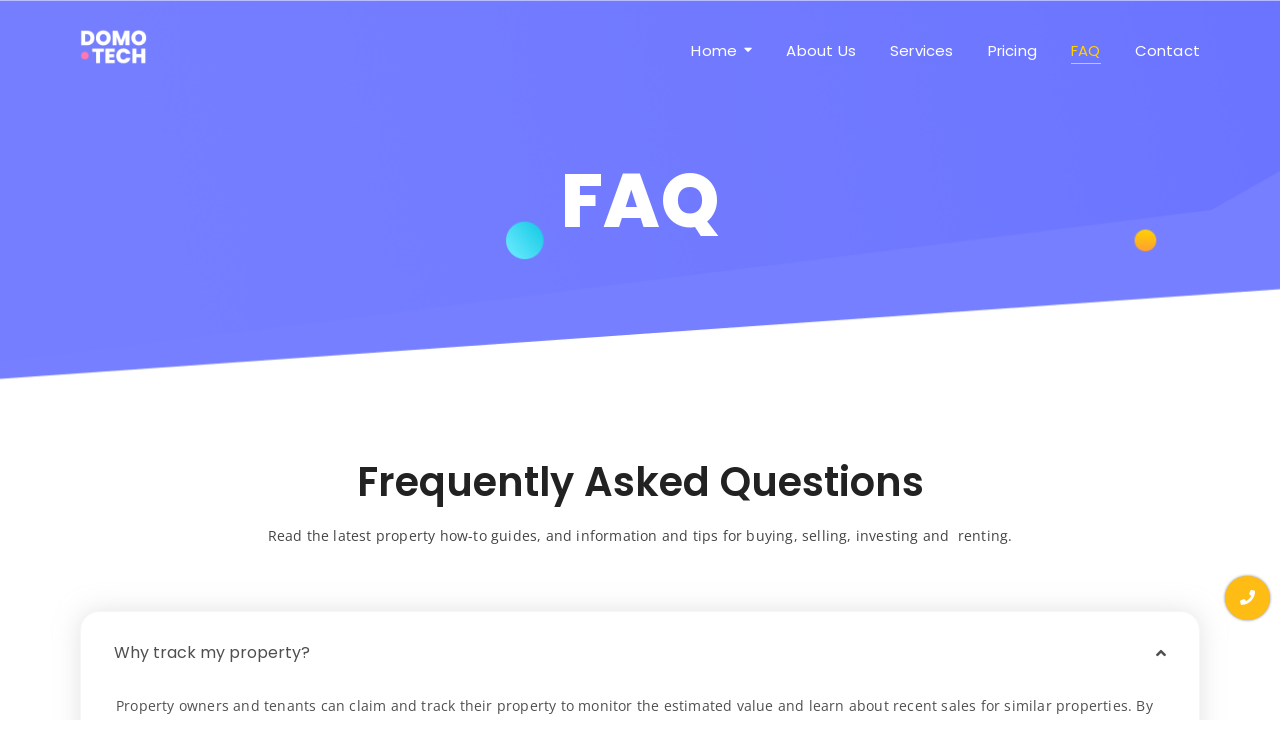

--- FILE ---
content_type: text/html; charset=UTF-8
request_url: https://demosites.royal-elementor-addons.com/ittech-v1/faq/
body_size: 15274
content:
<!DOCTYPE html>
<html lang="en-US">
<head>
	<meta charset="UTF-8">
		<title>FAQ &#8211; Elementor IT Technology Template Kit</title>
<meta name='robots' content='max-image-preview:large' />
	<style>img:is([sizes="auto" i], [sizes^="auto," i]) { contain-intrinsic-size: 3000px 1500px }</style>
	<link rel="alternate" type="application/rss+xml" title="Elementor IT Technology Template Kit &raquo; Feed" href="https://demosites.royal-elementor-addons.com/ittech-v1/feed/" />
<link rel="alternate" type="application/rss+xml" title="Elementor IT Technology Template Kit &raquo; Comments Feed" href="https://demosites.royal-elementor-addons.com/ittech-v1/comments/feed/" />
<script type="text/javascript">
/* <![CDATA[ */
window._wpemojiSettings = {"baseUrl":"https:\/\/s.w.org\/images\/core\/emoji\/15.1.0\/72x72\/","ext":".png","svgUrl":"https:\/\/s.w.org\/images\/core\/emoji\/15.1.0\/svg\/","svgExt":".svg","source":{"concatemoji":"https:\/\/demosites.royal-elementor-addons.com\/ittech-v1\/wp-includes\/js\/wp-emoji-release.min.js?ver=a5c78ebe4b1682e7a744841dad790f52"}};
/*! This file is auto-generated */
!function(i,n){var o,s,e;function c(e){try{var t={supportTests:e,timestamp:(new Date).valueOf()};sessionStorage.setItem(o,JSON.stringify(t))}catch(e){}}function p(e,t,n){e.clearRect(0,0,e.canvas.width,e.canvas.height),e.fillText(t,0,0);var t=new Uint32Array(e.getImageData(0,0,e.canvas.width,e.canvas.height).data),r=(e.clearRect(0,0,e.canvas.width,e.canvas.height),e.fillText(n,0,0),new Uint32Array(e.getImageData(0,0,e.canvas.width,e.canvas.height).data));return t.every(function(e,t){return e===r[t]})}function u(e,t,n){switch(t){case"flag":return n(e,"\ud83c\udff3\ufe0f\u200d\u26a7\ufe0f","\ud83c\udff3\ufe0f\u200b\u26a7\ufe0f")?!1:!n(e,"\ud83c\uddfa\ud83c\uddf3","\ud83c\uddfa\u200b\ud83c\uddf3")&&!n(e,"\ud83c\udff4\udb40\udc67\udb40\udc62\udb40\udc65\udb40\udc6e\udb40\udc67\udb40\udc7f","\ud83c\udff4\u200b\udb40\udc67\u200b\udb40\udc62\u200b\udb40\udc65\u200b\udb40\udc6e\u200b\udb40\udc67\u200b\udb40\udc7f");case"emoji":return!n(e,"\ud83d\udc26\u200d\ud83d\udd25","\ud83d\udc26\u200b\ud83d\udd25")}return!1}function f(e,t,n){var r="undefined"!=typeof WorkerGlobalScope&&self instanceof WorkerGlobalScope?new OffscreenCanvas(300,150):i.createElement("canvas"),a=r.getContext("2d",{willReadFrequently:!0}),o=(a.textBaseline="top",a.font="600 32px Arial",{});return e.forEach(function(e){o[e]=t(a,e,n)}),o}function t(e){var t=i.createElement("script");t.src=e,t.defer=!0,i.head.appendChild(t)}"undefined"!=typeof Promise&&(o="wpEmojiSettingsSupports",s=["flag","emoji"],n.supports={everything:!0,everythingExceptFlag:!0},e=new Promise(function(e){i.addEventListener("DOMContentLoaded",e,{once:!0})}),new Promise(function(t){var n=function(){try{var e=JSON.parse(sessionStorage.getItem(o));if("object"==typeof e&&"number"==typeof e.timestamp&&(new Date).valueOf()<e.timestamp+604800&&"object"==typeof e.supportTests)return e.supportTests}catch(e){}return null}();if(!n){if("undefined"!=typeof Worker&&"undefined"!=typeof OffscreenCanvas&&"undefined"!=typeof URL&&URL.createObjectURL&&"undefined"!=typeof Blob)try{var e="postMessage("+f.toString()+"("+[JSON.stringify(s),u.toString(),p.toString()].join(",")+"));",r=new Blob([e],{type:"text/javascript"}),a=new Worker(URL.createObjectURL(r),{name:"wpTestEmojiSupports"});return void(a.onmessage=function(e){c(n=e.data),a.terminate(),t(n)})}catch(e){}c(n=f(s,u,p))}t(n)}).then(function(e){for(var t in e)n.supports[t]=e[t],n.supports.everything=n.supports.everything&&n.supports[t],"flag"!==t&&(n.supports.everythingExceptFlag=n.supports.everythingExceptFlag&&n.supports[t]);n.supports.everythingExceptFlag=n.supports.everythingExceptFlag&&!n.supports.flag,n.DOMReady=!1,n.readyCallback=function(){n.DOMReady=!0}}).then(function(){return e}).then(function(){var e;n.supports.everything||(n.readyCallback(),(e=n.source||{}).concatemoji?t(e.concatemoji):e.wpemoji&&e.twemoji&&(t(e.twemoji),t(e.wpemoji)))}))}((window,document),window._wpemojiSettings);
/* ]]> */
</script>
<style id='wp-emoji-styles-inline-css' type='text/css'>

	img.wp-smiley, img.emoji {
		display: inline !important;
		border: none !important;
		box-shadow: none !important;
		height: 1em !important;
		width: 1em !important;
		margin: 0 0.07em !important;
		vertical-align: -0.1em !important;
		background: none !important;
		padding: 0 !important;
	}
</style>
<style id='classic-theme-styles-inline-css' type='text/css'>
/*! This file is auto-generated */
.wp-block-button__link{color:#fff;background-color:#32373c;border-radius:9999px;box-shadow:none;text-decoration:none;padding:calc(.667em + 2px) calc(1.333em + 2px);font-size:1.125em}.wp-block-file__button{background:#32373c;color:#fff;text-decoration:none}
</style>
<style id='global-styles-inline-css' type='text/css'>
:root{--wp--preset--aspect-ratio--square: 1;--wp--preset--aspect-ratio--4-3: 4/3;--wp--preset--aspect-ratio--3-4: 3/4;--wp--preset--aspect-ratio--3-2: 3/2;--wp--preset--aspect-ratio--2-3: 2/3;--wp--preset--aspect-ratio--16-9: 16/9;--wp--preset--aspect-ratio--9-16: 9/16;--wp--preset--color--black: #000000;--wp--preset--color--cyan-bluish-gray: #abb8c3;--wp--preset--color--white: #ffffff;--wp--preset--color--pale-pink: #f78da7;--wp--preset--color--vivid-red: #cf2e2e;--wp--preset--color--luminous-vivid-orange: #ff6900;--wp--preset--color--luminous-vivid-amber: #fcb900;--wp--preset--color--light-green-cyan: #7bdcb5;--wp--preset--color--vivid-green-cyan: #00d084;--wp--preset--color--pale-cyan-blue: #8ed1fc;--wp--preset--color--vivid-cyan-blue: #0693e3;--wp--preset--color--vivid-purple: #9b51e0;--wp--preset--gradient--vivid-cyan-blue-to-vivid-purple: linear-gradient(135deg,rgba(6,147,227,1) 0%,rgb(155,81,224) 100%);--wp--preset--gradient--light-green-cyan-to-vivid-green-cyan: linear-gradient(135deg,rgb(122,220,180) 0%,rgb(0,208,130) 100%);--wp--preset--gradient--luminous-vivid-amber-to-luminous-vivid-orange: linear-gradient(135deg,rgba(252,185,0,1) 0%,rgba(255,105,0,1) 100%);--wp--preset--gradient--luminous-vivid-orange-to-vivid-red: linear-gradient(135deg,rgba(255,105,0,1) 0%,rgb(207,46,46) 100%);--wp--preset--gradient--very-light-gray-to-cyan-bluish-gray: linear-gradient(135deg,rgb(238,238,238) 0%,rgb(169,184,195) 100%);--wp--preset--gradient--cool-to-warm-spectrum: linear-gradient(135deg,rgb(74,234,220) 0%,rgb(151,120,209) 20%,rgb(207,42,186) 40%,rgb(238,44,130) 60%,rgb(251,105,98) 80%,rgb(254,248,76) 100%);--wp--preset--gradient--blush-light-purple: linear-gradient(135deg,rgb(255,206,236) 0%,rgb(152,150,240) 100%);--wp--preset--gradient--blush-bordeaux: linear-gradient(135deg,rgb(254,205,165) 0%,rgb(254,45,45) 50%,rgb(107,0,62) 100%);--wp--preset--gradient--luminous-dusk: linear-gradient(135deg,rgb(255,203,112) 0%,rgb(199,81,192) 50%,rgb(65,88,208) 100%);--wp--preset--gradient--pale-ocean: linear-gradient(135deg,rgb(255,245,203) 0%,rgb(182,227,212) 50%,rgb(51,167,181) 100%);--wp--preset--gradient--electric-grass: linear-gradient(135deg,rgb(202,248,128) 0%,rgb(113,206,126) 100%);--wp--preset--gradient--midnight: linear-gradient(135deg,rgb(2,3,129) 0%,rgb(40,116,252) 100%);--wp--preset--font-size--small: 13px;--wp--preset--font-size--medium: 20px;--wp--preset--font-size--large: 36px;--wp--preset--font-size--x-large: 42px;--wp--preset--spacing--20: 0.44rem;--wp--preset--spacing--30: 0.67rem;--wp--preset--spacing--40: 1rem;--wp--preset--spacing--50: 1.5rem;--wp--preset--spacing--60: 2.25rem;--wp--preset--spacing--70: 3.38rem;--wp--preset--spacing--80: 5.06rem;--wp--preset--shadow--natural: 6px 6px 9px rgba(0, 0, 0, 0.2);--wp--preset--shadow--deep: 12px 12px 50px rgba(0, 0, 0, 0.4);--wp--preset--shadow--sharp: 6px 6px 0px rgba(0, 0, 0, 0.2);--wp--preset--shadow--outlined: 6px 6px 0px -3px rgba(255, 255, 255, 1), 6px 6px rgba(0, 0, 0, 1);--wp--preset--shadow--crisp: 6px 6px 0px rgba(0, 0, 0, 1);}:where(.is-layout-flex){gap: 0.5em;}:where(.is-layout-grid){gap: 0.5em;}body .is-layout-flex{display: flex;}.is-layout-flex{flex-wrap: wrap;align-items: center;}.is-layout-flex > :is(*, div){margin: 0;}body .is-layout-grid{display: grid;}.is-layout-grid > :is(*, div){margin: 0;}:where(.wp-block-columns.is-layout-flex){gap: 2em;}:where(.wp-block-columns.is-layout-grid){gap: 2em;}:where(.wp-block-post-template.is-layout-flex){gap: 1.25em;}:where(.wp-block-post-template.is-layout-grid){gap: 1.25em;}.has-black-color{color: var(--wp--preset--color--black) !important;}.has-cyan-bluish-gray-color{color: var(--wp--preset--color--cyan-bluish-gray) !important;}.has-white-color{color: var(--wp--preset--color--white) !important;}.has-pale-pink-color{color: var(--wp--preset--color--pale-pink) !important;}.has-vivid-red-color{color: var(--wp--preset--color--vivid-red) !important;}.has-luminous-vivid-orange-color{color: var(--wp--preset--color--luminous-vivid-orange) !important;}.has-luminous-vivid-amber-color{color: var(--wp--preset--color--luminous-vivid-amber) !important;}.has-light-green-cyan-color{color: var(--wp--preset--color--light-green-cyan) !important;}.has-vivid-green-cyan-color{color: var(--wp--preset--color--vivid-green-cyan) !important;}.has-pale-cyan-blue-color{color: var(--wp--preset--color--pale-cyan-blue) !important;}.has-vivid-cyan-blue-color{color: var(--wp--preset--color--vivid-cyan-blue) !important;}.has-vivid-purple-color{color: var(--wp--preset--color--vivid-purple) !important;}.has-black-background-color{background-color: var(--wp--preset--color--black) !important;}.has-cyan-bluish-gray-background-color{background-color: var(--wp--preset--color--cyan-bluish-gray) !important;}.has-white-background-color{background-color: var(--wp--preset--color--white) !important;}.has-pale-pink-background-color{background-color: var(--wp--preset--color--pale-pink) !important;}.has-vivid-red-background-color{background-color: var(--wp--preset--color--vivid-red) !important;}.has-luminous-vivid-orange-background-color{background-color: var(--wp--preset--color--luminous-vivid-orange) !important;}.has-luminous-vivid-amber-background-color{background-color: var(--wp--preset--color--luminous-vivid-amber) !important;}.has-light-green-cyan-background-color{background-color: var(--wp--preset--color--light-green-cyan) !important;}.has-vivid-green-cyan-background-color{background-color: var(--wp--preset--color--vivid-green-cyan) !important;}.has-pale-cyan-blue-background-color{background-color: var(--wp--preset--color--pale-cyan-blue) !important;}.has-vivid-cyan-blue-background-color{background-color: var(--wp--preset--color--vivid-cyan-blue) !important;}.has-vivid-purple-background-color{background-color: var(--wp--preset--color--vivid-purple) !important;}.has-black-border-color{border-color: var(--wp--preset--color--black) !important;}.has-cyan-bluish-gray-border-color{border-color: var(--wp--preset--color--cyan-bluish-gray) !important;}.has-white-border-color{border-color: var(--wp--preset--color--white) !important;}.has-pale-pink-border-color{border-color: var(--wp--preset--color--pale-pink) !important;}.has-vivid-red-border-color{border-color: var(--wp--preset--color--vivid-red) !important;}.has-luminous-vivid-orange-border-color{border-color: var(--wp--preset--color--luminous-vivid-orange) !important;}.has-luminous-vivid-amber-border-color{border-color: var(--wp--preset--color--luminous-vivid-amber) !important;}.has-light-green-cyan-border-color{border-color: var(--wp--preset--color--light-green-cyan) !important;}.has-vivid-green-cyan-border-color{border-color: var(--wp--preset--color--vivid-green-cyan) !important;}.has-pale-cyan-blue-border-color{border-color: var(--wp--preset--color--pale-cyan-blue) !important;}.has-vivid-cyan-blue-border-color{border-color: var(--wp--preset--color--vivid-cyan-blue) !important;}.has-vivid-purple-border-color{border-color: var(--wp--preset--color--vivid-purple) !important;}.has-vivid-cyan-blue-to-vivid-purple-gradient-background{background: var(--wp--preset--gradient--vivid-cyan-blue-to-vivid-purple) !important;}.has-light-green-cyan-to-vivid-green-cyan-gradient-background{background: var(--wp--preset--gradient--light-green-cyan-to-vivid-green-cyan) !important;}.has-luminous-vivid-amber-to-luminous-vivid-orange-gradient-background{background: var(--wp--preset--gradient--luminous-vivid-amber-to-luminous-vivid-orange) !important;}.has-luminous-vivid-orange-to-vivid-red-gradient-background{background: var(--wp--preset--gradient--luminous-vivid-orange-to-vivid-red) !important;}.has-very-light-gray-to-cyan-bluish-gray-gradient-background{background: var(--wp--preset--gradient--very-light-gray-to-cyan-bluish-gray) !important;}.has-cool-to-warm-spectrum-gradient-background{background: var(--wp--preset--gradient--cool-to-warm-spectrum) !important;}.has-blush-light-purple-gradient-background{background: var(--wp--preset--gradient--blush-light-purple) !important;}.has-blush-bordeaux-gradient-background{background: var(--wp--preset--gradient--blush-bordeaux) !important;}.has-luminous-dusk-gradient-background{background: var(--wp--preset--gradient--luminous-dusk) !important;}.has-pale-ocean-gradient-background{background: var(--wp--preset--gradient--pale-ocean) !important;}.has-electric-grass-gradient-background{background: var(--wp--preset--gradient--electric-grass) !important;}.has-midnight-gradient-background{background: var(--wp--preset--gradient--midnight) !important;}.has-small-font-size{font-size: var(--wp--preset--font-size--small) !important;}.has-medium-font-size{font-size: var(--wp--preset--font-size--medium) !important;}.has-large-font-size{font-size: var(--wp--preset--font-size--large) !important;}.has-x-large-font-size{font-size: var(--wp--preset--font-size--x-large) !important;}
:where(.wp-block-post-template.is-layout-flex){gap: 1.25em;}:where(.wp-block-post-template.is-layout-grid){gap: 1.25em;}
:where(.wp-block-columns.is-layout-flex){gap: 2em;}:where(.wp-block-columns.is-layout-grid){gap: 2em;}
:root :where(.wp-block-pullquote){font-size: 1.5em;line-height: 1.6;}
</style>
<link rel='stylesheet' id='contact-form-7-css' href='https://demosites.royal-elementor-addons.com/ittech-v1/wp-content/plugins/contact-form-7/includes/css/styles.css?ver=6.0.6' type='text/css' media='all' />
<link rel='stylesheet' id='elementor-frontend-css' href='https://demosites.royal-elementor-addons.com/ittech-v1/wp-content/plugins/elementor/assets/css/frontend.min.css?ver=3.29.0' type='text/css' media='all' />
<link rel='stylesheet' id='elementor-post-155-css' href='https://demosites.royal-elementor-addons.com/ittech-v1/wp-content/uploads/sites/20/elementor/css/post-155.css?ver=1747738258' type='text/css' media='all' />
<link rel='stylesheet' id='elementor-post-221-css' href='https://demosites.royal-elementor-addons.com/ittech-v1/wp-content/uploads/sites/20/elementor/css/post-221.css?ver=1747733711' type='text/css' media='all' />
<link rel='stylesheet' id='widget-heading-css' href='https://demosites.royal-elementor-addons.com/ittech-v1/wp-content/plugins/elementor/assets/css/widget-heading.min.css?ver=3.29.0' type='text/css' media='all' />
<link rel='stylesheet' id='widget-divider-css' href='https://demosites.royal-elementor-addons.com/ittech-v1/wp-content/plugins/elementor/assets/css/widget-divider.min.css?ver=3.29.0' type='text/css' media='all' />
<link rel='stylesheet' id='elementor-post-231-css' href='https://demosites.royal-elementor-addons.com/ittech-v1/wp-content/uploads/sites/20/elementor/css/post-231.css?ver=1747733711' type='text/css' media='all' />
<link rel='stylesheet' id='hello-elementor-css' href='https://demosites.royal-elementor-addons.com/ittech-v1/wp-content/themes/hello-elementor/style.min.css?ver=2.4.1' type='text/css' media='all' />
<link rel='stylesheet' id='hello-elementor-theme-style-css' href='https://demosites.royal-elementor-addons.com/ittech-v1/wp-content/themes/hello-elementor/theme.min.css?ver=2.4.1' type='text/css' media='all' />
<link rel='stylesheet' id='elementor-post-6-css' href='https://demosites.royal-elementor-addons.com/ittech-v1/wp-content/uploads/sites/20/elementor/css/post-6.css?ver=1747733711' type='text/css' media='all' />
<link rel='stylesheet' id='elementor-icons-css' href='https://demosites.royal-elementor-addons.com/ittech-v1/wp-content/plugins/elementor/assets/lib/eicons/css/elementor-icons.min.css?ver=5.40.0' type='text/css' media='all' />
<link rel='stylesheet' id='widget-accordion-css' href='https://demosites.royal-elementor-addons.com/ittech-v1/wp-content/plugins/elementor/assets/css/widget-accordion.min.css?ver=3.29.0' type='text/css' media='all' />
<link rel='stylesheet' id='e-animation-grow-css' href='https://demosites.royal-elementor-addons.com/ittech-v1/wp-content/plugins/elementor/assets/lib/animations/styles/e-animation-grow.min.css?ver=3.29.0' type='text/css' media='all' />
<link rel='stylesheet' id='widget-image-css' href='https://demosites.royal-elementor-addons.com/ittech-v1/wp-content/plugins/elementor/assets/css/widget-image.min.css?ver=3.29.0' type='text/css' media='all' />
<link rel='stylesheet' id='wpr-link-animations-css-css' href='https://demosites.royal-elementor-addons.com/ittech-v1/wp-content/plugins/royal-elementor-addons/assets/css/lib/animations/wpr-link-animations.min.css?ver=1.7.10411111' type='text/css' media='all' />
<link rel='stylesheet' id='wpr-button-animations-css-css' href='https://demosites.royal-elementor-addons.com/ittech-v1/wp-content/plugins/royal-elementor-addons/assets/css/lib/animations/button-animations.min.css?ver=1.7.10411111' type='text/css' media='all' />
<link rel='stylesheet' id='wpr-text-animations-css-css' href='https://demosites.royal-elementor-addons.com/ittech-v1/wp-content/plugins/royal-elementor-addons/assets/css/lib/animations/text-animations.min.css?ver=1.7.10411111' type='text/css' media='all' />
<link rel='stylesheet' id='wpr-addons-css-css' href='https://demosites.royal-elementor-addons.com/ittech-v1/wp-content/plugins/royal-elementor-addons/assets/css/frontend.min.css?ver=1.7.10411111' type='text/css' media='all' />
<link rel='stylesheet' id='font-awesome-5-all-css' href='https://demosites.royal-elementor-addons.com/ittech-v1/wp-content/plugins/elementor/assets/lib/font-awesome/css/all.min.css?ver=1.7.10411111' type='text/css' media='all' />
<link rel='stylesheet' id='elementor-gf-local-poppins-css' href='https://demosites.royal-elementor-addons.com/ittech-v1/wp-content/uploads/sites/20/elementor/google-fonts/css/poppins.css?ver=1747731978' type='text/css' media='all' />
<link rel='stylesheet' id='elementor-gf-local-opensans-css' href='https://demosites.royal-elementor-addons.com/ittech-v1/wp-content/uploads/sites/20/elementor/google-fonts/css/opensans.css?ver=1747731980' type='text/css' media='all' />
<link rel='stylesheet' id='elementor-gf-local-roboto-css' href='https://demosites.royal-elementor-addons.com/ittech-v1/wp-content/uploads/sites/20/elementor/google-fonts/css/roboto.css?ver=1747731983' type='text/css' media='all' />
<link rel='stylesheet' id='elementor-gf-local-robotoslab-css' href='https://demosites.royal-elementor-addons.com/ittech-v1/wp-content/uploads/sites/20/elementor/google-fonts/css/robotoslab.css?ver=1747731989' type='text/css' media='all' />
<link rel='stylesheet' id='elementor-icons-shared-0-css' href='https://demosites.royal-elementor-addons.com/ittech-v1/wp-content/plugins/elementor/assets/lib/font-awesome/css/fontawesome.min.css?ver=5.15.3' type='text/css' media='all' />
<link rel='stylesheet' id='elementor-icons-fa-solid-css' href='https://demosites.royal-elementor-addons.com/ittech-v1/wp-content/plugins/elementor/assets/lib/font-awesome/css/solid.min.css?ver=5.15.3' type='text/css' media='all' />
<script type="text/javascript" data-cfasync="false" src="https://demosites.royal-elementor-addons.com/ittech-v1/wp-includes/js/jquery/jquery.min.js?ver=3.7.1" id="jquery-core-js"></script>
<script type="text/javascript" data-cfasync="false" src="https://demosites.royal-elementor-addons.com/ittech-v1/wp-includes/js/jquery/jquery-migrate.min.js?ver=3.4.1" id="jquery-migrate-js"></script>
<link rel="https://api.w.org/" href="https://demosites.royal-elementor-addons.com/ittech-v1/wp-json/" /><link rel="alternate" title="JSON" type="application/json" href="https://demosites.royal-elementor-addons.com/ittech-v1/wp-json/wp/v2/pages/155" /><link rel="EditURI" type="application/rsd+xml" title="RSD" href="https://demosites.royal-elementor-addons.com/ittech-v1/xmlrpc.php?rsd" />

<link rel="canonical" href="https://demosites.royal-elementor-addons.com/ittech-v1/faq/" />
<link rel='shortlink' href='https://demosites.royal-elementor-addons.com/ittech-v1/?p=155' />
<link rel="alternate" title="oEmbed (JSON)" type="application/json+oembed" href="https://demosites.royal-elementor-addons.com/ittech-v1/wp-json/oembed/1.0/embed?url=https%3A%2F%2Fdemosites.royal-elementor-addons.com%2Fittech-v1%2Ffaq%2F" />
<link rel="alternate" title="oEmbed (XML)" type="text/xml+oembed" href="https://demosites.royal-elementor-addons.com/ittech-v1/wp-json/oembed/1.0/embed?url=https%3A%2F%2Fdemosites.royal-elementor-addons.com%2Fittech-v1%2Ffaq%2F&#038;format=xml" />
<!-- start Simple Custom CSS and JS -->
<!-- Global site tag (gtag.js) - Google Analytics -->
<script async src="https://www.googletagmanager.com/gtag/js?id=UA-197819025-1"></script>
<script>
  window.dataLayer = window.dataLayer || [];
  function gtag(){dataLayer.push(arguments);}
  gtag('js', new Date());

  gtag('config', 'UA-197819025-1');
</script>
<!-- end Simple Custom CSS and JS -->
<meta name="generator" content="Elementor 3.29.0; features: additional_custom_breakpoints, e_local_google_fonts; settings: css_print_method-external, google_font-enabled, font_display-auto">
			<style>
				.e-con.e-parent:nth-of-type(n+4):not(.e-lazyloaded):not(.e-no-lazyload),
				.e-con.e-parent:nth-of-type(n+4):not(.e-lazyloaded):not(.e-no-lazyload) * {
					background-image: none !important;
				}
				@media screen and (max-height: 1024px) {
					.e-con.e-parent:nth-of-type(n+3):not(.e-lazyloaded):not(.e-no-lazyload),
					.e-con.e-parent:nth-of-type(n+3):not(.e-lazyloaded):not(.e-no-lazyload) * {
						background-image: none !important;
					}
				}
				@media screen and (max-height: 640px) {
					.e-con.e-parent:nth-of-type(n+2):not(.e-lazyloaded):not(.e-no-lazyload),
					.e-con.e-parent:nth-of-type(n+2):not(.e-lazyloaded):not(.e-no-lazyload) * {
						background-image: none !important;
					}
				}
			</style>
			<style id="wpr_lightbox_styles">
				.lg-backdrop {
					background-color: rgba(0,0,0,0.6) !important;
				}
				.lg-toolbar,
				.lg-dropdown {
					background-color: rgba(0,0,0,0.8) !important;
				}
				.lg-dropdown:after {
					border-bottom-color: rgba(0,0,0,0.8) !important;
				}
				.lg-sub-html {
					background-color: rgba(0,0,0,0.8) !important;
				}
				.lg-thumb-outer,
				.lg-progress-bar {
					background-color: #444444 !important;
				}
				.lg-progress {
					background-color: #a90707 !important;
				}
				.lg-icon {
					color: #efefef !important;
					font-size: 20px !important;
				}
				.lg-icon.lg-toogle-thumb {
					font-size: 24px !important;
				}
				.lg-icon:hover,
				.lg-dropdown-text:hover {
					color: #ffffff !important;
				}
				.lg-sub-html,
				.lg-dropdown-text {
					color: #efefef !important;
					font-size: 14px !important;
				}
				#lg-counter {
					color: #efefef !important;
					font-size: 14px !important;
				}
				.lg-prev,
				.lg-next {
					font-size: 35px !important;
				}

				/* Defaults */
				.lg-icon {
				background-color: transparent !important;
				}

				#lg-counter {
				opacity: 0.9;
				}

				.lg-thumb-outer {
				padding: 0 10px;
				}

				.lg-thumb-item {
				border-radius: 0 !important;
				border: none !important;
				opacity: 0.5;
				}

				.lg-thumb-item.active {
					opacity: 1;
				}
	         </style>	<meta name="viewport" content="width=device-width, initial-scale=1.0, viewport-fit=cover" /></head>
<body class="wp-singular page-template page-template-elementor_canvas page page-id-155 wp-theme-hello-elementor elementor-default elementor-template-canvas elementor-kit-6 elementor-page elementor-page-155">
	<style>.elementor-221 .elementor-element.elementor-element-38d1aa7f > .elementor-container{min-height:100px;}.elementor-221 .elementor-element.elementor-element-268496c8{text-align:left;}.elementor-221 .elementor-element.elementor-element-268496c8 .wpr-logo{padding:0px 0px 0px 0px;border-radius:2px 2px 2px 2px;}.elementor-221 .elementor-element.elementor-element-268496c8 .wpr-logo-image{max-width:67px;}.elementor-221 .elementor-element.elementor-element-268496c8.wpr-logo-position-left .wpr-logo-image{margin-right:0px;}.elementor-221 .elementor-element.elementor-element-268496c8.wpr-logo-position-right .wpr-logo-image{margin-left:0px;}.elementor-221 .elementor-element.elementor-element-268496c8.wpr-logo-position-center .wpr-logo-image{margin-bottom:0px;}.elementor-221 .elementor-element.elementor-element-268496c8 .wpr-logo-image img{-webkit-transition-duration:0.7s;transition-duration:0.7s;}.elementor-221 .elementor-element.elementor-element-268496c8 .wpr-logo-title{color:#605BE5;margin:0 0 0px;}.elementor-221 .elementor-element.elementor-element-268496c8 .wpr-logo-description{color:#888888;}.elementor-bc-flex-widget .elementor-221 .elementor-element.elementor-element-e25e30c.elementor-column .elementor-widget-wrap{align-items:center;}.elementor-221 .elementor-element.elementor-element-e25e30c.elementor-column.elementor-element[data-element_type="column"] > .elementor-widget-wrap.elementor-element-populated{align-content:center;align-items:center;}.elementor-221 .elementor-element.elementor-element-96dc091 .wpr-menu-item.wpr-pointer-item{transition-duration:0.6s;}.elementor-221 .elementor-element.elementor-element-96dc091 .wpr-menu-item.wpr-pointer-item .wpr-mega-menu-icon{transition-duration:0.6s;}.elementor-221 .elementor-element.elementor-element-96dc091 .wpr-menu-item.wpr-pointer-item:before{transition-duration:0.6s;}.elementor-221 .elementor-element.elementor-element-96dc091 .wpr-menu-item.wpr-pointer-item:after{transition-duration:0.6s;}.elementor-221 .elementor-element.elementor-element-96dc091 .wpr-mobile-toggle-wrap{text-align:center;}.elementor-221 .elementor-element.elementor-element-96dc091 .wpr-nav-menu .wpr-menu-item,
					 .elementor-221 .elementor-element.elementor-element-96dc091 .wpr-nav-menu > .menu-item-has-children > .wpr-sub-icon{color:#FFFFFF;}.elementor-221 .elementor-element.elementor-element-96dc091 .wpr-nav-menu .wpr-mega-menu-icon{color:#333333;font-size:16px;margin-right:5px;}.elementor-221 .elementor-element.elementor-element-96dc091 .wpr-menu-item,.elementor-221 .elementor-element.elementor-element-96dc091 .wpr-mobile-menu-item,.elementor-221 .elementor-element.elementor-element-96dc091 .wpr-mobile-sub-menu-item,.elementor-221 .elementor-element.elementor-element-96dc091 .wpr-mobile-toggle-text, .wpr-menu-offcanvas-back h3{font-family:"Poppins", Sans-serif;font-size:15px;font-weight:400;letter-spacing:0.2px;}.elementor-221 .elementor-element.elementor-element-96dc091 .wpr-nav-menu .wpr-menu-item:hover,
					.elementor-221 .elementor-element.elementor-element-96dc091 .wpr-nav-menu .wpr-menu-item:hover .wpr-mega-menu-icon,
					.elementor-221 .elementor-element.elementor-element-96dc091 .wpr-nav-menu .wpr-menu-item.wpr-active-menu-item .wpr-mega-menu-icon,
					 .elementor-221 .elementor-element.elementor-element-96dc091 .wpr-nav-menu > .menu-item-has-children:hover > .wpr-sub-icon,
					 .elementor-221 .elementor-element.elementor-element-96dc091 .wpr-nav-menu .wpr-menu-item.wpr-active-menu-item,
					 .elementor-221 .elementor-element.elementor-element-96dc091 .wpr-nav-menu > .menu-item-has-children.current_page_item > .wpr-sub-icon{color:#FFD101;}.elementor-221 .elementor-element.elementor-element-96dc091.wpr-pointer-line-fx .wpr-menu-item:before,
					 .elementor-221 .elementor-element.elementor-element-96dc091.wpr-pointer-line-fx .wpr-menu-item:after{background-color:#FFD101;}.elementor-221 .elementor-element.elementor-element-96dc091.wpr-pointer-border-fx .wpr-menu-item:before{border-color:#FFD101;}.elementor-221 .elementor-element.elementor-element-96dc091.wpr-pointer-background-fx .wpr-menu-item:before{background-color:#FFD101;}.elementor-221 .elementor-element.elementor-element-96dc091 .menu-item-has-children .wpr-sub-icon{font-size:13px;}.elementor-221 .elementor-element.elementor-element-96dc091.wpr-pointer-underline>.wpr-nav-menu-container >ul>li>.wpr-menu-item:after,
					 .elementor-221 .elementor-element.elementor-element-96dc091.wpr-pointer-overline>.wpr-nav-menu-container >ul>li>.wpr-menu-item:before,
					 .elementor-221 .elementor-element.elementor-element-96dc091.wpr-pointer-double-line>.wpr-nav-menu-container >ul>li>.wpr-menu-item:before,
					 .elementor-221 .elementor-element.elementor-element-96dc091.wpr-pointer-double-line>.wpr-nav-menu-container >ul>li>.wpr-menu-item:after{height:1px;}.elementor-221 .elementor-element.elementor-element-96dc091.wpr-pointer-border-fx>.wpr-nav-menu-container >ul>li>.wpr-menu-item:before{border-width:1px;}.elementor-221 .elementor-element.elementor-element-96dc091.wpr-pointer-underline>.elementor-widget-container>.wpr-nav-menu-container >ul>li>.wpr-menu-item:after,
					 .elementor-221 .elementor-element.elementor-element-96dc091.wpr-pointer-overline>.elementor-widget-container>.wpr-nav-menu-container >ul>li>.wpr-menu-item:before,
					 .elementor-221 .elementor-element.elementor-element-96dc091.wpr-pointer-double-line>.elementor-widget-container>.wpr-nav-menu-container >ul>li>.wpr-menu-item:before,
					 .elementor-221 .elementor-element.elementor-element-96dc091.wpr-pointer-double-line>.elementor-widget-container>.wpr-nav-menu-container >ul>li>.wpr-menu-item:after{height:1px;}.elementor-221 .elementor-element.elementor-element-96dc091.wpr-pointer-border-fx>.elementor-widget-container>.wpr-nav-menu-container >ul>li>.wpr-menu-item:before{border-width:1px;}.elementor-221 .elementor-element.elementor-element-96dc091:not(.wpr-pointer-border-fx) .wpr-menu-item.wpr-pointer-item:before{transform:translateY(-13px);}.elementor-221 .elementor-element.elementor-element-96dc091:not(.wpr-pointer-border-fx) .wpr-menu-item.wpr-pointer-item:after{transform:translateY(13px);}.elementor-221 .elementor-element.elementor-element-96dc091 .wpr-nav-menu .wpr-menu-item{padding-left:0px;padding-right:0px;padding-top:10px;padding-bottom:10px;}.elementor-221 .elementor-element.elementor-element-96dc091 .wpr-nav-menu > .menu-item{margin-left:17px;margin-right:17px;}.elementor-221 .elementor-element.elementor-element-96dc091 .wpr-nav-menu-vertical .wpr-nav-menu > li > .wpr-sub-menu{margin-left:17px;transform:translateX(15px);}.elementor-221 .elementor-element.elementor-element-96dc091 .wpr-nav-menu-vertical .wpr-nav-menu > li > .wpr-sub-mega-menu{margin-left:17px;transform:translateX(15px);}.elementor-221 .elementor-element.elementor-element-96dc091.wpr-main-menu-align-left .wpr-nav-menu-vertical .wpr-nav-menu > li > .wpr-sub-icon{right:17px;}.elementor-221 .elementor-element.elementor-element-96dc091.wpr-main-menu-align-right .wpr-nav-menu-vertical .wpr-nav-menu > li > .wpr-sub-icon{left:17px;}.elementor-221 .elementor-element.elementor-element-96dc091 .wpr-nav-menu-horizontal .wpr-nav-menu .wpr-sub-mega-menu{transform:translateY(15px);}.elementor-221 .elementor-element.elementor-element-96dc091.wpr-main-menu-align-center .wpr-nav-menu-horizontal .wpr-mega-menu-pos-default.wpr-mega-menu-width-custom .wpr-sub-mega-menu{transform:translate(-50%, 15px);}.elementor-221 .elementor-element.elementor-element-96dc091 .wpr-nav-menu-horizontal .wpr-nav-menu > li > .wpr-sub-menu{transform:translateY(15px);}.elementor-221 .elementor-element.elementor-element-96dc091 .wpr-nav-menu .wpr-mega-menu-badge{top:-5px;padding:3px 5px 2px 5px;border-radius:0px 0px 0px 0px;}.elementor-221 .elementor-element.elementor-element-96dc091 .wpr-nav-menu-horizontal .wpr-mega-menu-badge{right:15px;}.elementor-221 .elementor-element.elementor-element-96dc091 .wpr-nav-menu-vertical .wpr-mega-menu-badge{margin-left:15px;}.elementor-221 .elementor-element.elementor-element-96dc091 .wpr-sub-mega-menu{box-shadow:0px 0px 10px 0px rgba(0, 0, 0, 0.16);border-radius:6px;}.elementor-221 .elementor-element.elementor-element-96dc091 .wpr-sub-menu .wpr-sub-menu-item,
					 .elementor-221 .elementor-element.elementor-element-96dc091 .wpr-sub-menu > .menu-item-has-children .wpr-sub-icon{color:#333333;}.elementor-221 .elementor-element.elementor-element-96dc091 .wpr-sub-menu .wpr-sub-menu-item{background-color:#ffffff;}.elementor-221 .elementor-element.elementor-element-96dc091 .wpr-sub-menu .wpr-sub-menu-item:hover,
					 .elementor-221 .elementor-element.elementor-element-96dc091 .wpr-sub-menu > .menu-item-has-children .wpr-sub-menu-item:hover .wpr-sub-icon,
					 .elementor-221 .elementor-element.elementor-element-96dc091 .wpr-sub-menu .wpr-sub-menu-item.wpr-active-menu-item,
					 .elementor-221 .elementor-element.elementor-element-96dc091 .wpr-sub-menu .wpr-sub-menu-item.wpr-active-menu-item .wpr-sub-icon,
					 .elementor-221 .elementor-element.elementor-element-96dc091 .wpr-sub-menu > .menu-item-has-children.current_page_item .wpr-sub-icon{color:#ffffff;}.elementor-221 .elementor-element.elementor-element-96dc091 .wpr-sub-menu .wpr-sub-menu-item:hover,
					 .elementor-221 .elementor-element.elementor-element-96dc091 .wpr-sub-menu .wpr-sub-menu-item.wpr-active-menu-item{background-color:#605BE5;}.elementor-221 .elementor-element.elementor-element-96dc091.wpr-sub-divider-yes .wpr-sub-menu li:not(:last-child){border-bottom-color:#e8e8e8;}.elementor-221 .elementor-element.elementor-element-96dc091 .wpr-sub-menu{border-style:solid;border-width:1px 1px 1px 1px;border-color:#E8E8E8;}.elementor-221 .elementor-element.elementor-element-96dc091 .wpr-mobile-toggle{border-color:#FFFFFF;width:40px;border-width:0px;}.elementor-221 .elementor-element.elementor-element-96dc091 .wpr-mobile-toggle-text{color:#FFFFFF;}.elementor-221 .elementor-element.elementor-element-96dc091 .wpr-mobile-toggle-line{background-color:#FFFFFF;height:2px;margin-bottom:4px;}.elementor-221 .elementor-element.elementor-element-96dc091 .wpr-mobile-toggle:hover{border-color:#FF78AF;}.elementor-221 .elementor-element.elementor-element-96dc091 .wpr-mobile-toggle:hover .wpr-mobile-toggle-text{color:#FF78AF;}.elementor-221 .elementor-element.elementor-element-96dc091 .wpr-mobile-toggle:hover .wpr-mobile-toggle-line{background-color:#FF78AF;}.elementor-221 .elementor-element.elementor-element-96dc091 .wpr-mobile-menu-item,
					.elementor-221 .elementor-element.elementor-element-96dc091 .wpr-mobile-sub-menu-item,
					.elementor-221 .elementor-element.elementor-element-96dc091 .menu-item-has-children > .wpr-mobile-menu-item:after{color:#FFFFFF;}.elementor-221 .elementor-element.elementor-element-96dc091 .wpr-mobile-nav-menu > li,
					 .elementor-221 .elementor-element.elementor-element-96dc091 .wpr-mobile-sub-menu li{background-color:#5860DB;}.elementor-221 .elementor-element.elementor-element-96dc091 .wpr-mobile-nav-menu li a:hover,
					 .elementor-221 .elementor-element.elementor-element-96dc091 .wpr-mobile-nav-menu .menu-item-has-children > a:hover:after,
					 .elementor-221 .elementor-element.elementor-element-96dc091 .wpr-mobile-nav-menu li a.wpr-active-menu-item,
					 .elementor-221 .elementor-element.elementor-element-96dc091 .wpr-mobile-nav-menu .menu-item-has-children.current_page_item > a:hover:after{color:#ffffff;}.elementor-221 .elementor-element.elementor-element-96dc091 .wpr-mobile-menu-item:hover,
					.elementor-221 .elementor-element.elementor-element-96dc091 .wpr-mobile-sub-menu-item:hover,
					.elementor-221 .elementor-element.elementor-element-96dc091 .wpr-mobile-sub-menu-item.wpr-active-menu-item,
					.elementor-221 .elementor-element.elementor-element-96dc091 .wpr-mobile-menu-item.wpr-active-menu-item{background-color:#4E57DE;}.elementor-221 .elementor-element.elementor-element-96dc091 .wpr-mobile-menu-item{padding-left:23px;padding-right:23px;}.elementor-221 .elementor-element.elementor-element-96dc091 .wpr-mobile-mega-menu > li > a > .wpr-mobile-sub-icon{padding:23px;}.elementor-221 .elementor-element.elementor-element-96dc091 .wpr-mobile-nav-menu .wpr-mobile-menu-item{padding-top:14px;padding-bottom:14px;}.elementor-221 .elementor-element.elementor-element-96dc091 .wpr-mobile-mega-menu .wpr-mobile-sub-icon{font-size:14px;}.elementor-221 .elementor-element.elementor-element-96dc091 .wpr-mobile-nav-menu .wpr-mobile-sub-menu-item{font-size:1px;padding-left:8px;padding-right:8px;padding-top:1px;padding-bottom:1px;}.elementor-221 .elementor-element.elementor-element-96dc091 .wpr-menu-offcanvas-back{padding-left:8px;padding-right:8px;}.elementor-221 .elementor-element.elementor-element-96dc091.wpr-mobile-menu-display-dropdown .wpr-mobile-nav-menu{margin-top:14px;}body.elementor-page-221:not(.elementor-motion-effects-element-type-background), body.elementor-page-221 > .elementor-motion-effects-container > .elementor-motion-effects-layer{background-color:#6A73FA;}@media(max-width:1024px){.elementor-221 .elementor-element.elementor-element-38d1aa7f{padding:0px 20px 0px 20px;}.elementor-bc-flex-widget .elementor-221 .elementor-element.elementor-element-e25e30c.elementor-column .elementor-widget-wrap{align-items:center;}.elementor-221 .elementor-element.elementor-element-e25e30c.elementor-column.elementor-element[data-element_type="column"] > .elementor-widget-wrap.elementor-element-populated{align-content:center;align-items:center;}.elementor-221 .elementor-element.elementor-element-e25e30c{z-index:1;}.elementor-221 .elementor-element.elementor-element-96dc091 .wpr-mobile-toggle-wrap{text-align:right;}.elementor-221 .elementor-element.elementor-element-96dc091 .wpr-nav-menu .wpr-menu-item{padding-left:0px;padding-right:0px;padding-top:0px;padding-bottom:0px;}.elementor-221 .elementor-element.elementor-element-96dc091 .wpr-nav-menu > .menu-item{margin-left:0px;margin-right:0px;}.elementor-221 .elementor-element.elementor-element-96dc091 .wpr-nav-menu-vertical .wpr-nav-menu > li > .wpr-sub-menu{margin-left:0px;}.elementor-221 .elementor-element.elementor-element-96dc091 .wpr-nav-menu-vertical .wpr-nav-menu > li > .wpr-sub-mega-menu{margin-left:0px;}.elementor-221 .elementor-element.elementor-element-96dc091.wpr-main-menu-align-left .wpr-nav-menu-vertical .wpr-nav-menu > li > .wpr-sub-icon{right:0px;}.elementor-221 .elementor-element.elementor-element-96dc091.wpr-main-menu-align-right .wpr-nav-menu-vertical .wpr-nav-menu > li > .wpr-sub-icon{left:0px;}.elementor-221 .elementor-element.elementor-element-96dc091 .wpr-sub-menu .wpr-sub-menu-item{padding-left:0px;padding-right:0px;padding-top:0px;padding-bottom:0px;}.elementor-221 .elementor-element.elementor-element-96dc091 .wpr-sub-menu .wpr-sub-icon{right:0px;}.elementor-221 .elementor-element.elementor-element-96dc091.wpr-main-menu-align-right .wpr-nav-menu-vertical .wpr-sub-menu .wpr-sub-icon{left:0px;}}@media(max-width:767px){.elementor-221 .elementor-element.elementor-element-4f9dc4d0{width:50%;}.elementor-221 .elementor-element.elementor-element-e25e30c{width:50%;z-index:7;}.elementor-bc-flex-widget .elementor-221 .elementor-element.elementor-element-e25e30c.elementor-column .elementor-widget-wrap{align-items:center;}.elementor-221 .elementor-element.elementor-element-e25e30c.elementor-column.elementor-element[data-element_type="column"] > .elementor-widget-wrap.elementor-element-populated{align-content:center;align-items:center;}}@media(min-width:768px){.elementor-221 .elementor-element.elementor-element-4f9dc4d0{width:15.877%;}.elementor-221 .elementor-element.elementor-element-e25e30c{width:84.123%;}}</style>		<div data-elementor-type="wp-post" data-elementor-id="221" class="elementor elementor-221">
						<section class="elementor-section elementor-top-section elementor-element elementor-element-38d1aa7f elementor-section-height-min-height elementor-section-boxed elementor-section-height-default elementor-section-items-middle wpr-particle-no wpr-jarallax-no wpr-parallax-no wpr-sticky-section-no" data-id="38d1aa7f" data-element_type="section">
						<div class="elementor-container elementor-column-gap-default">
					<div class="elementor-column elementor-col-50 elementor-top-column elementor-element elementor-element-4f9dc4d0" data-id="4f9dc4d0" data-element_type="column">
			<div class="elementor-widget-wrap elementor-element-populated">
						<div class="elementor-element elementor-element-268496c8 wpr-logo-position-center elementor-widget elementor-widget-wpr-logo" data-id="268496c8" data-element_type="widget" data-widget_type="wpr-logo.default">
				<div class="elementor-widget-container">
								
			<div class="wpr-logo elementor-clearfix">

								<picture class="wpr-logo-image">
					
										<source srcset="https://demosites.royal-elementor-addons.com/ittech-v1/wp-content/uploads/sites/20/2021/12/Logo-1.png 1x, https://demosites.royal-elementor-addons.com/ittech-v1/wp-content/uploads/sites/20/2021/12/Logo-Retina-1.png 2x">	
										
					<img src="https://demosites.royal-elementor-addons.com/ittech-v1/wp-content/uploads/sites/20/2021/12/Logo-1.png" alt="">

											<a class="wpr-logo-url" rel="home" aria-label="" href="https://demosites.royal-elementor-addons.com/ittech-v1/"></a>
									</picture>
				
				
									<a class="wpr-logo-url" rel="home" aria-label="" href="https://demosites.royal-elementor-addons.com/ittech-v1/"></a>
				
			</div>
				
						</div>
				</div>
					</div>
		</div>
				<div class="elementor-column elementor-col-50 elementor-top-column elementor-element elementor-element-e25e30c" data-id="e25e30c" data-element_type="column">
			<div class="elementor-widget-wrap elementor-element-populated">
						<div class="elementor-element elementor-element-96dc091 wpr-main-menu-align-right wpr-main-menu-align--tabletcenter wpr-main-menu-align--mobileleft wpr-pointer-underline wpr-pointer-line-fx wpr-pointer-fx-fade wpr-sub-icon-caret-down wpr-sub-menu-fx-fade wpr-nav-menu-bp-tablet wpr-mobile-menu-display-dropdown wpr-mobile-menu-full-width wpr-mobile-toggle-v1 wpr-sub-divider-yes elementor-widget elementor-widget-wpr-mega-menu" data-id="96dc091" data-element_type="widget" data-settings="{&quot;menu_layout&quot;:&quot;horizontal&quot;}" data-widget_type="wpr-mega-menu.default">
				<div class="elementor-widget-container">
					<nav class="wpr-nav-menu-container wpr-mega-menu-container wpr-nav-menu-horizontal" data-trigger="hover"><ul id="menu-1-96dc091" class="wpr-nav-menu wpr-mega-menu"><li class="menu-item menu-item-type-post_type menu-item-object-page menu-item-home menu-item-224 menu-item-has-children wpr-mega-menu-true wpr-mega-menu-pos-default wpr-mega-menu-width-default" data-id="224"><a href="https://demosites.royal-elementor-addons.com/ittech-v1/" class="wpr-menu-item wpr-pointer-item"><span>Home</span><i class="wpr-sub-icon fas" aria-hidden="true"></i></a><div class="wpr-sub-mega-menu"><style>.elementor-762 .elementor-element.elementor-element-fbfa563:not(.elementor-motion-effects-element-type-background), .elementor-762 .elementor-element.elementor-element-fbfa563 > .elementor-motion-effects-container > .elementor-motion-effects-layer{background-color:#FFFFFF;}.elementor-762 .elementor-element.elementor-element-fbfa563{transition:background 0.3s, border 0.3s, border-radius 0.3s, box-shadow 0.3s;padding:30px 30px 30px 30px;}.elementor-762 .elementor-element.elementor-element-fbfa563 > .elementor-background-overlay{transition:background 0.3s, border-radius 0.3s, opacity 0.3s;}.elementor-bc-flex-widget .elementor-762 .elementor-element.elementor-element-9abf938.elementor-column .elementor-widget-wrap{align-items:center;}.elementor-762 .elementor-element.elementor-element-9abf938.elementor-column.elementor-element[data-element_type="column"] > .elementor-widget-wrap.elementor-element-populated{align-content:center;align-items:center;}.elementor-widget-image .widget-image-caption{color:var( --e-global-color-text );font-family:var( --e-global-typography-text-font-family ), Sans-serif;font-weight:var( --e-global-typography-text-font-weight );}.elementor-widget-heading .elementor-heading-title{font-family:var( --e-global-typography-primary-font-family ), Sans-serif;font-weight:var( --e-global-typography-primary-font-weight );color:var( --e-global-color-primary );}.elementor-762 .elementor-element.elementor-element-8a17702 .elementor-heading-title{font-family:"Poppins", Sans-serif;font-size:15px;font-weight:600;color:#222222;}.elementor-widget-divider{--divider-color:var( --e-global-color-secondary );}.elementor-widget-divider .elementor-divider__text{color:var( --e-global-color-secondary );font-family:var( --e-global-typography-secondary-font-family ), Sans-serif;font-weight:var( --e-global-typography-secondary-font-weight );}.elementor-widget-divider.elementor-view-stacked .elementor-icon{background-color:var( --e-global-color-secondary );}.elementor-widget-divider.elementor-view-framed .elementor-icon, .elementor-widget-divider.elementor-view-default .elementor-icon{color:var( --e-global-color-secondary );border-color:var( --e-global-color-secondary );}.elementor-widget-divider.elementor-view-framed .elementor-icon, .elementor-widget-divider.elementor-view-default .elementor-icon svg{fill:var( --e-global-color-secondary );}.elementor-762 .elementor-element.elementor-element-e27fdc1{--divider-border-style:solid;--divider-color:#FFA647;--divider-border-width:2px;}.elementor-762 .elementor-element.elementor-element-e27fdc1 > .elementor-widget-container{margin:-8px 0px 0px 0px;}.elementor-762 .elementor-element.elementor-element-e27fdc1 .elementor-divider-separator{width:20%;margin:0 auto;margin-left:0;}.elementor-762 .elementor-element.elementor-element-e27fdc1 .elementor-divider{text-align:left;padding-block-start:2px;padding-block-end:2px;}.elementor-762 .elementor-element.elementor-element-f4b2413 .elementor-repeater-item-a607540 .wpr-page-list-item-badge{background-color:#FF5089;}.elementor-762 .elementor-element.elementor-element-f4b2413 .elementor-repeater-item-603a14e .wpr-page-list-item-badge{background-color:#6DD81F;}.elementor-762 .elementor-element.elementor-element-f4b2413 > .elementor-widget-container{margin:-19px 0px 0px 0px;}.elementor-762 .elementor-element.elementor-element-f4b2413 .wpr-page-list-item{padding:7px 0px 7px 0px;margin:5px 8px 0px 0px;border-style:none;border-radius:0px 0px 0px 0px;border-color:#E8E8E8;transition-duration:0.6s;}.elementor-762 .elementor-element.elementor-element-f4b2413 .wpr-page-list-item a{color:#444444;transition-duration:0.6s;}.elementor-762 .elementor-element.elementor-element-f4b2413 .wpr-page-list-item .wpr-pl-title{color:#444444;transition-duration:0.6s;}.elementor-762 .elementor-element.elementor-element-f4b2413 .wpr-page-list-item a, .elementor-762 .elementor-element.elementor-element-f4b2413 .wpr-page-list-item .wpr-pl-title{font-family:"Open Sans", Sans-serif;font-size:14px;}.elementor-762 .elementor-element.elementor-element-f4b2413 li.wpr-page-list-item a:hover{color:#6A73FA;}.elementor-762 .elementor-element.elementor-element-f4b2413 li.wpr-page-list-item .wpr-pl-title:hover{color:#6A73FA;}.elementor-762 .elementor-element.elementor-element-f4b2413 .wpr-page-list-item div a{margin-bottom:0px;}.elementor-762 .elementor-element.elementor-element-f4b2413 .wpr-page-list-item div .wpr-pl-title{margin-bottom:0px;}.elementor-762 .elementor-element.elementor-element-f4b2413 .wpr-page-list-item p{color:#B6B6B6;font-size:12px;line-height:0.8em;}.elementor-762 .elementor-element.elementor-element-f4b2413 .wpr-page-list-item-badge{color:#FFFFFF;background-color:#605BE5;font-size:12px;margin-left:5px;padding:2px 7px 3px 7px;border-radius:3px 3px 3px 3px;}.elementor-762 .elementor-element.elementor-element-f4b2413 .wpr-page-list i{color:#605BE5;font-size:15px;max-height:15px;}.elementor-762 .elementor-element.elementor-element-f4b2413 .wpr-page-list svg{fill:#605BE5;width:15px;height:15px;}.elementor-762 .elementor-element.elementor-element-f4b2413 .wpr-page-list i:before{max-height:15px;}.elementor-762 .elementor-element.elementor-element-f4b2413 .wpr-page-list-item-icon{max-height:15px;}.elementor-762 .elementor-element.elementor-element-f4b2413 .wpr-page-list .wpr-page-list-item-icon{margin-right:5px;}.elementor-762 .elementor-element.elementor-element-c2f4265 .elementor-heading-title{font-family:"Poppins", Sans-serif;font-size:15px;font-weight:600;color:#222222;}.elementor-762 .elementor-element.elementor-element-0a92b6b{--divider-border-style:solid;--divider-color:#FFA647;--divider-border-width:2px;}.elementor-762 .elementor-element.elementor-element-0a92b6b > .elementor-widget-container{margin:-8px 0px 0px 0px;}.elementor-762 .elementor-element.elementor-element-0a92b6b .elementor-divider-separator{width:20%;margin:0 auto;margin-left:0;}.elementor-762 .elementor-element.elementor-element-0a92b6b .elementor-divider{text-align:left;padding-block-start:2px;padding-block-end:2px;}.elementor-762 .elementor-element.elementor-element-f87d626 .elementor-repeater-item-603a14e .wpr-page-list-item-badge{background-color:#FFB034;}.elementor-762 .elementor-element.elementor-element-f87d626 .elementor-repeater-item-a607540 .wpr-page-list-item-badge{background-color:#3F9BF9;}.elementor-762 .elementor-element.elementor-element-f87d626 > .elementor-widget-container{margin:-19px 0px 0px 0px;}.elementor-762 .elementor-element.elementor-element-f87d626 .wpr-page-list-item{padding:7px 0px 7px 0px;margin:5px 8px 0px 0px;border-style:none;border-radius:0px 0px 0px 0px;border-color:#E8E8E8;transition-duration:0.6s;}.elementor-762 .elementor-element.elementor-element-f87d626 .wpr-page-list-item a{color:#444444;transition-duration:0.6s;}.elementor-762 .elementor-element.elementor-element-f87d626 .wpr-page-list-item .wpr-pl-title{color:#444444;transition-duration:0.6s;}.elementor-762 .elementor-element.elementor-element-f87d626 .wpr-page-list-item a, .elementor-762 .elementor-element.elementor-element-f87d626 .wpr-page-list-item .wpr-pl-title{font-family:"Open Sans", Sans-serif;font-size:14px;}.elementor-762 .elementor-element.elementor-element-f87d626 li.wpr-page-list-item a:hover{color:#6A73FA;}.elementor-762 .elementor-element.elementor-element-f87d626 li.wpr-page-list-item .wpr-pl-title:hover{color:#6A73FA;}.elementor-762 .elementor-element.elementor-element-f87d626 .wpr-page-list-item div a{margin-bottom:0px;}.elementor-762 .elementor-element.elementor-element-f87d626 .wpr-page-list-item div .wpr-pl-title{margin-bottom:0px;}.elementor-762 .elementor-element.elementor-element-f87d626 .wpr-page-list-item p{color:#B6B6B6;font-size:12px;line-height:0.8em;}.elementor-762 .elementor-element.elementor-element-f87d626 .wpr-page-list-item-badge{color:#FFFFFF;background-color:#605BE5;font-size:12px;margin-left:5px;padding:2px 7px 3px 7px;border-radius:3px 3px 3px 3px;}.elementor-762 .elementor-element.elementor-element-f87d626 .wpr-page-list i{color:#605BE5;font-size:15px;max-height:15px;}.elementor-762 .elementor-element.elementor-element-f87d626 .wpr-page-list svg{fill:#605BE5;width:15px;height:15px;}.elementor-762 .elementor-element.elementor-element-f87d626 .wpr-page-list i:before{max-height:15px;}.elementor-762 .elementor-element.elementor-element-f87d626 .wpr-page-list-item-icon{max-height:15px;}.elementor-762 .elementor-element.elementor-element-f87d626 .wpr-page-list .wpr-page-list-item-icon{margin-right:5px;}@media(max-width:1024px){.elementor-762 .elementor-element.elementor-element-f4b2413 .wpr-page-list-item{padding:4px 0px 4px 0px;}.elementor-762 .elementor-element.elementor-element-f87d626 .wpr-page-list-item{padding:4px 0px 4px 0px;}}@media(min-width:768px){.elementor-762 .elementor-element.elementor-element-9abf938{width:46.402%;}.elementor-762 .elementor-element.elementor-element-60d90f8{width:26.83%;}.elementor-762 .elementor-element.elementor-element-94f4112{width:26.406%;}}@media(max-width:1024px) and (min-width:768px){.elementor-762 .elementor-element.elementor-element-9abf938{width:33%;}.elementor-762 .elementor-element.elementor-element-60d90f8{width:33%;}.elementor-762 .elementor-element.elementor-element-94f4112{width:33%;}}@media(max-width:767px){.elementor-762 .elementor-element.elementor-element-9abf938 > .elementor-element-populated{margin:10px 0px 0px 0px;--e-column-margin-right:0px;--e-column-margin-left:0px;}.elementor-762 .elementor-element.elementor-element-60d90f8 > .elementor-element-populated{margin:10px 0px 0px 0px;--e-column-margin-right:0px;--e-column-margin-left:0px;}.elementor-762 .elementor-element.elementor-element-94f4112 > .elementor-element-populated{margin:10px 0px 0px 0px;--e-column-margin-right:0px;--e-column-margin-left:0px;}}</style>		<div data-elementor-type="wp-post" data-elementor-id="762" class="elementor elementor-762">
						<section class="elementor-section elementor-top-section elementor-element elementor-element-fbfa563 elementor-section-boxed elementor-section-height-default elementor-section-height-default wpr-particle-no wpr-jarallax-no wpr-parallax-no wpr-sticky-section-no" data-id="fbfa563" data-element_type="section" data-settings="{&quot;background_background&quot;:&quot;classic&quot;}">
						<div class="elementor-container elementor-column-gap-default">
					<div class="elementor-column elementor-col-33 elementor-top-column elementor-element elementor-element-9abf938" data-id="9abf938" data-element_type="column">
			<div class="elementor-widget-wrap elementor-element-populated">
						<div class="elementor-element elementor-element-dae5906 elementor-widget elementor-widget-image" data-id="dae5906" data-element_type="widget" data-widget_type="image.default">
				<div class="elementor-widget-container">
															<img width="677" height="450" src="https://demosites.royal-elementor-addons.com/ittech-v1/wp-content/uploads/sites/20/2021/12/image-9.png" class="attachment-large size-large wp-image-129" alt="" srcset="https://demosites.royal-elementor-addons.com/ittech-v1/wp-content/uploads/sites/20/2021/12/image-9.png 677w, https://demosites.royal-elementor-addons.com/ittech-v1/wp-content/uploads/sites/20/2021/12/image-9-300x199.png 300w" sizes="(max-width: 677px) 100vw, 677px" />															</div>
				</div>
					</div>
		</div>
				<div class="elementor-column elementor-col-33 elementor-top-column elementor-element elementor-element-60d90f8" data-id="60d90f8" data-element_type="column">
			<div class="elementor-widget-wrap elementor-element-populated">
						<div class="elementor-element elementor-element-8a17702 elementor-widget elementor-widget-heading" data-id="8a17702" data-element_type="widget" data-widget_type="heading.default">
				<div class="elementor-widget-container">
					<h2 class="elementor-heading-title elementor-size-default">Marketing</h2>				</div>
				</div>
				<div class="elementor-element elementor-element-e27fdc1 elementor-widget-divider--view-line elementor-widget elementor-widget-divider" data-id="e27fdc1" data-element_type="widget" data-widget_type="divider.default">
				<div class="elementor-widget-container">
							<div class="elementor-divider">
			<span class="elementor-divider-separator">
						</span>
		</div>
						</div>
				</div>
				<div class="elementor-element elementor-element-f4b2413 wpr-page-list-vertical wpr-pl-badge-center wpr-pl-icon-center elementor-widget elementor-widget-wpr-page-list" data-id="f4b2413" data-element_type="widget" data-widget_type="wpr-page-list.default">
				<div class="elementor-widget-container">
					<div class="wpr-page-list-wrap"><ul class="wpr-page-list"><li class="wpr-page-list-item elementor-repeater-item-f001d71 wpr-pointer-none wpr-pointer-line-fx wpr-pointer-fx-fade"><div><a   class="wpr-no-pointer wpr-pl-title">Content Analyze </a></div></li><li class="wpr-page-list-item elementor-repeater-item-a607540 wpr-pointer-none wpr-pointer-line-fx wpr-pointer-fx-fade"><div><a   class="wpr-no-pointer wpr-pl-title">Project Management</a></div><span class="wpr-page-list-item-badge">Trending</span></li><li class="wpr-page-list-item elementor-repeater-item-b1e1c80 wpr-pointer-none wpr-pointer-line-fx wpr-pointer-fx-fade"><div><a   class="wpr-no-pointer wpr-pl-title">CEO Documents</a></div></li><li class="wpr-page-list-item elementor-repeater-item-603a14e wpr-pointer-none wpr-pointer-line-fx wpr-pointer-fx-fade"><div><a   class="wpr-no-pointer wpr-pl-title">Pricing Plan</a></div><span class="wpr-page-list-item-badge">New</span></li><li class="wpr-page-list-item elementor-repeater-item-b225c8c wpr-pointer-none wpr-pointer-line-fx wpr-pointer-fx-fade"><div><a   class="wpr-no-pointer wpr-pl-title">Email Marketing</a></div></li></ul></div>				</div>
				</div>
					</div>
		</div>
				<div class="elementor-column elementor-col-33 elementor-top-column elementor-element elementor-element-94f4112" data-id="94f4112" data-element_type="column">
			<div class="elementor-widget-wrap elementor-element-populated">
						<div class="elementor-element elementor-element-c2f4265 elementor-widget elementor-widget-heading" data-id="c2f4265" data-element_type="widget" data-widget_type="heading.default">
				<div class="elementor-widget-container">
					<h2 class="elementor-heading-title elementor-size-default">Design</h2>				</div>
				</div>
				<div class="elementor-element elementor-element-0a92b6b elementor-widget-divider--view-line elementor-widget elementor-widget-divider" data-id="0a92b6b" data-element_type="widget" data-widget_type="divider.default">
				<div class="elementor-widget-container">
							<div class="elementor-divider">
			<span class="elementor-divider-separator">
						</span>
		</div>
						</div>
				</div>
				<div class="elementor-element elementor-element-f87d626 wpr-page-list-vertical wpr-pl-badge-center wpr-pl-icon-center elementor-widget elementor-widget-wpr-page-list" data-id="f87d626" data-element_type="widget" data-widget_type="wpr-page-list.default">
				<div class="elementor-widget-container">
					<div class="wpr-page-list-wrap"><ul class="wpr-page-list"><li class="wpr-page-list-item elementor-repeater-item-603a14e wpr-pointer-none wpr-pointer-line-fx wpr-pointer-fx-fade"><div><a   class="wpr-no-pointer wpr-pl-title">Pricing Plan</a></div><span class="wpr-page-list-item-badge">New</span></li><li class="wpr-page-list-item elementor-repeater-item-61f4dd7 wpr-pointer-none wpr-pointer-line-fx wpr-pointer-fx-fade"><div><a   class="wpr-no-pointer wpr-pl-title">Development Issues</a></div></li><li class="wpr-page-list-item elementor-repeater-item-f001d71 wpr-pointer-none wpr-pointer-line-fx wpr-pointer-fx-fade"><div><a   class="wpr-no-pointer wpr-pl-title">Content Analyze </a></div></li><li class="wpr-page-list-item elementor-repeater-item-a607540 wpr-pointer-none wpr-pointer-line-fx wpr-pointer-fx-fade"><div><a   class="wpr-no-pointer wpr-pl-title">Project Management</a></div><span class="wpr-page-list-item-badge">Trending</span></li><li class="wpr-page-list-item elementor-repeater-item-b225c8c wpr-pointer-none wpr-pointer-line-fx wpr-pointer-fx-fade"><div><a   class="wpr-no-pointer wpr-pl-title">Email Marketing</a></div></li></ul></div>				</div>
				</div>
					</div>
		</div>
					</div>
		</section>
				</div>
		</div></li>
<li class="menu-item menu-item-type-post_type menu-item-object-page menu-item-225"><a href="https://demosites.royal-elementor-addons.com/ittech-v1/about-us/" class="wpr-menu-item wpr-pointer-item"><span>About Us</span></a></li>
<li class="menu-item menu-item-type-post_type menu-item-object-page menu-item-228"><a href="https://demosites.royal-elementor-addons.com/ittech-v1/services/" class="wpr-menu-item wpr-pointer-item"><span>Services</span></a></li>
<li class="menu-item menu-item-type-post_type menu-item-object-page menu-item-227"><a href="https://demosites.royal-elementor-addons.com/ittech-v1/pricing/" class="wpr-menu-item wpr-pointer-item"><span>Pricing</span></a></li>
<li class="menu-item menu-item-type-post_type menu-item-object-page current-menu-item page_item page-item-155 current_page_item menu-item-229" wpr-active-menu-item><a href="https://demosites.royal-elementor-addons.com/ittech-v1/faq/" class="wpr-menu-item wpr-pointer-item wpr-active-menu-item"><span>FAQ</span></a></li>
<li class="menu-item menu-item-type-post_type menu-item-object-page menu-item-226"><a href="https://demosites.royal-elementor-addons.com/ittech-v1/contact/" class="wpr-menu-item wpr-pointer-item"><span>Contact</span></a></li>
</ul></nav><nav class="wpr-mobile-nav-menu-container"><div class="wpr-mobile-toggle-wrap"><div class="wpr-mobile-toggle"><span class="wpr-mobile-toggle-line"></span><span class="wpr-mobile-toggle-line"></span><span class="wpr-mobile-toggle-line"></span></div></div><div class="wpr-mobile-mega-menu-wrap " toggle-backface=""><ul id="mobile-menu-2-96dc091" class="wpr-mobile-nav-menu wpr-mobile-mega-menu"><li class="menu-item menu-item-type-post_type menu-item-object-page menu-item-home menu-item-224 menu-item-has-children wpr-mega-menu-true" data-id="224"><a href="https://demosites.royal-elementor-addons.com/ittech-v1/" class="wpr-mobile-menu-item">Home<i class="wpr-mobile-sub-icon"></i></a><div class="wpr-mobile-sub-mega-menu">		<div data-elementor-type="wp-post" data-elementor-id="762" class="elementor elementor-762">
						<section class="elementor-section elementor-top-section elementor-element elementor-element-fbfa563 elementor-section-boxed elementor-section-height-default elementor-section-height-default wpr-particle-no wpr-jarallax-no wpr-parallax-no wpr-sticky-section-no" data-id="fbfa563" data-element_type="section" data-settings="{&quot;background_background&quot;:&quot;classic&quot;}">
						<div class="elementor-container elementor-column-gap-default">
					<div class="elementor-column elementor-col-33 elementor-top-column elementor-element elementor-element-9abf938" data-id="9abf938" data-element_type="column">
			<div class="elementor-widget-wrap elementor-element-populated">
						<div class="elementor-element elementor-element-dae5906 elementor-widget elementor-widget-image" data-id="dae5906" data-element_type="widget" data-widget_type="image.default">
				<div class="elementor-widget-container">
															<img width="677" height="450" src="https://demosites.royal-elementor-addons.com/ittech-v1/wp-content/uploads/sites/20/2021/12/image-9.png" class="attachment-large size-large wp-image-129" alt="" srcset="https://demosites.royal-elementor-addons.com/ittech-v1/wp-content/uploads/sites/20/2021/12/image-9.png 677w, https://demosites.royal-elementor-addons.com/ittech-v1/wp-content/uploads/sites/20/2021/12/image-9-300x199.png 300w" sizes="(max-width: 677px) 100vw, 677px" />															</div>
				</div>
					</div>
		</div>
				<div class="elementor-column elementor-col-33 elementor-top-column elementor-element elementor-element-60d90f8" data-id="60d90f8" data-element_type="column">
			<div class="elementor-widget-wrap elementor-element-populated">
						<div class="elementor-element elementor-element-8a17702 elementor-widget elementor-widget-heading" data-id="8a17702" data-element_type="widget" data-widget_type="heading.default">
				<div class="elementor-widget-container">
					<h2 class="elementor-heading-title elementor-size-default">Marketing</h2>				</div>
				</div>
				<div class="elementor-element elementor-element-e27fdc1 elementor-widget-divider--view-line elementor-widget elementor-widget-divider" data-id="e27fdc1" data-element_type="widget" data-widget_type="divider.default">
				<div class="elementor-widget-container">
							<div class="elementor-divider">
			<span class="elementor-divider-separator">
						</span>
		</div>
						</div>
				</div>
				<div class="elementor-element elementor-element-f4b2413 wpr-page-list-vertical wpr-pl-badge-center wpr-pl-icon-center elementor-widget elementor-widget-wpr-page-list" data-id="f4b2413" data-element_type="widget" data-widget_type="wpr-page-list.default">
				<div class="elementor-widget-container">
					<div class="wpr-page-list-wrap"><ul class="wpr-page-list"><li class="wpr-page-list-item elementor-repeater-item-f001d71 wpr-pointer-none wpr-pointer-line-fx wpr-pointer-fx-fade"><div><a   class="wpr-no-pointer wpr-pl-title">Content Analyze </a></div></li><li class="wpr-page-list-item elementor-repeater-item-a607540 wpr-pointer-none wpr-pointer-line-fx wpr-pointer-fx-fade"><div><a   class="wpr-no-pointer wpr-pl-title">Project Management</a></div><span class="wpr-page-list-item-badge">Trending</span></li><li class="wpr-page-list-item elementor-repeater-item-b1e1c80 wpr-pointer-none wpr-pointer-line-fx wpr-pointer-fx-fade"><div><a   class="wpr-no-pointer wpr-pl-title">CEO Documents</a></div></li><li class="wpr-page-list-item elementor-repeater-item-603a14e wpr-pointer-none wpr-pointer-line-fx wpr-pointer-fx-fade"><div><a   class="wpr-no-pointer wpr-pl-title">Pricing Plan</a></div><span class="wpr-page-list-item-badge">New</span></li><li class="wpr-page-list-item elementor-repeater-item-b225c8c wpr-pointer-none wpr-pointer-line-fx wpr-pointer-fx-fade"><div><a   class="wpr-no-pointer wpr-pl-title">Email Marketing</a></div></li></ul></div>				</div>
				</div>
					</div>
		</div>
				<div class="elementor-column elementor-col-33 elementor-top-column elementor-element elementor-element-94f4112" data-id="94f4112" data-element_type="column">
			<div class="elementor-widget-wrap elementor-element-populated">
						<div class="elementor-element elementor-element-c2f4265 elementor-widget elementor-widget-heading" data-id="c2f4265" data-element_type="widget" data-widget_type="heading.default">
				<div class="elementor-widget-container">
					<h2 class="elementor-heading-title elementor-size-default">Design</h2>				</div>
				</div>
				<div class="elementor-element elementor-element-0a92b6b elementor-widget-divider--view-line elementor-widget elementor-widget-divider" data-id="0a92b6b" data-element_type="widget" data-widget_type="divider.default">
				<div class="elementor-widget-container">
							<div class="elementor-divider">
			<span class="elementor-divider-separator">
						</span>
		</div>
						</div>
				</div>
				<div class="elementor-element elementor-element-f87d626 wpr-page-list-vertical wpr-pl-badge-center wpr-pl-icon-center elementor-widget elementor-widget-wpr-page-list" data-id="f87d626" data-element_type="widget" data-widget_type="wpr-page-list.default">
				<div class="elementor-widget-container">
					<div class="wpr-page-list-wrap"><ul class="wpr-page-list"><li class="wpr-page-list-item elementor-repeater-item-603a14e wpr-pointer-none wpr-pointer-line-fx wpr-pointer-fx-fade"><div><a   class="wpr-no-pointer wpr-pl-title">Pricing Plan</a></div><span class="wpr-page-list-item-badge">New</span></li><li class="wpr-page-list-item elementor-repeater-item-61f4dd7 wpr-pointer-none wpr-pointer-line-fx wpr-pointer-fx-fade"><div><a   class="wpr-no-pointer wpr-pl-title">Development Issues</a></div></li><li class="wpr-page-list-item elementor-repeater-item-f001d71 wpr-pointer-none wpr-pointer-line-fx wpr-pointer-fx-fade"><div><a   class="wpr-no-pointer wpr-pl-title">Content Analyze </a></div></li><li class="wpr-page-list-item elementor-repeater-item-a607540 wpr-pointer-none wpr-pointer-line-fx wpr-pointer-fx-fade"><div><a   class="wpr-no-pointer wpr-pl-title">Project Management</a></div><span class="wpr-page-list-item-badge">Trending</span></li><li class="wpr-page-list-item elementor-repeater-item-b225c8c wpr-pointer-none wpr-pointer-line-fx wpr-pointer-fx-fade"><div><a   class="wpr-no-pointer wpr-pl-title">Email Marketing</a></div></li></ul></div>				</div>
				</div>
					</div>
		</div>
					</div>
		</section>
				</div>
		</div></li>
<li class="menu-item menu-item-type-post_type menu-item-object-page menu-item-225"><a href="https://demosites.royal-elementor-addons.com/ittech-v1/about-us/" class="wpr-mobile-menu-item">About Us</a></li>
<li class="menu-item menu-item-type-post_type menu-item-object-page menu-item-228"><a href="https://demosites.royal-elementor-addons.com/ittech-v1/services/" class="wpr-mobile-menu-item">Services</a></li>
<li class="menu-item menu-item-type-post_type menu-item-object-page menu-item-227"><a href="https://demosites.royal-elementor-addons.com/ittech-v1/pricing/" class="wpr-mobile-menu-item">Pricing</a></li>
<li class="menu-item menu-item-type-post_type menu-item-object-page current-menu-item page_item page-item-155 current_page_item menu-item-229"><a href="https://demosites.royal-elementor-addons.com/ittech-v1/faq/" class="wpr-mobile-menu-item wpr-active-menu-item">FAQ</a></li>
<li class="menu-item menu-item-type-post_type menu-item-object-page menu-item-226"><a href="https://demosites.royal-elementor-addons.com/ittech-v1/contact/" class="wpr-mobile-menu-item">Contact</a></li>
</ul></div></nav>				</div>
				</div>
					</div>
		</div>
					</div>
		</section>
				</div>
				<div data-elementor-type="wp-page" data-elementor-id="155" class="elementor elementor-155">
						<section class="elementor-section elementor-top-section elementor-element elementor-element-5d6faf11 elementor-section-height-min-height elementor-section-content-middle elementor-section-boxed elementor-section-height-default elementor-section-items-middle wpr-particle-no wpr-jarallax-no wpr-parallax-no wpr-sticky-section-no" data-id="5d6faf11" data-element_type="section" data-settings="{&quot;background_background&quot;:&quot;classic&quot;}">
							<div class="elementor-background-overlay"></div>
							<div class="elementor-container elementor-column-gap-default">
					<div class="elementor-column elementor-col-100 elementor-top-column elementor-element elementor-element-7be09b6f" data-id="7be09b6f" data-element_type="column">
			<div class="elementor-widget-wrap elementor-element-populated">
						<div class="elementor-element elementor-element-6b059d19 elementor-widget elementor-widget-heading" data-id="6b059d19" data-element_type="widget" data-widget_type="heading.default">
				<div class="elementor-widget-container">
					<h2 class="elementor-heading-title elementor-size-default">FAQ</h2>				</div>
				</div>
					</div>
		</div>
					</div>
		</section>
				<section class="elementor-section elementor-top-section elementor-element elementor-element-f76bbb2 elementor-section-boxed elementor-section-height-default elementor-section-height-default wpr-particle-no wpr-jarallax-no wpr-parallax-no wpr-sticky-section-no" data-id="f76bbb2" data-element_type="section">
						<div class="elementor-container elementor-column-gap-default">
					<div class="elementor-column elementor-col-100 elementor-top-column elementor-element elementor-element-a51d4ea" data-id="a51d4ea" data-element_type="column">
			<div class="elementor-widget-wrap elementor-element-populated">
						<div class="elementor-element elementor-element-a20de3e elementor-widget elementor-widget-heading" data-id="a20de3e" data-element_type="widget" data-widget_type="heading.default">
				<div class="elementor-widget-container">
					<h3 class="elementor-heading-title elementor-size-default">Frequently Asked Questions</h3>				</div>
				</div>
				<div class="elementor-element elementor-element-695104d elementor-widget elementor-widget-text-editor" data-id="695104d" data-element_type="widget" data-widget_type="text-editor.default">
				<div class="elementor-widget-container">
									<p>Read the latest property how-to guides, and information and tips for buying, selling, investing and  renting.</p>								</div>
				</div>
				<div class="elementor-element elementor-element-6e72954 elementor-widget elementor-widget-accordion" data-id="6e72954" data-element_type="widget" data-widget_type="accordion.default">
				<div class="elementor-widget-container">
							<div class="elementor-accordion">
							<div class="elementor-accordion-item">
					<div id="elementor-tab-title-1151" class="elementor-tab-title" data-tab="1" role="button" aria-controls="elementor-tab-content-1151" aria-expanded="false">
													<span class="elementor-accordion-icon elementor-accordion-icon-right" aria-hidden="true">
															<span class="elementor-accordion-icon-closed"><i class="fas fa-angle-down"></i></span>
								<span class="elementor-accordion-icon-opened"><i class="fas fa-angle-up"></i></span>
														</span>
												<a class="elementor-accordion-title" tabindex="0">Why track my property?</a>
					</div>
					<div id="elementor-tab-content-1151" class="elementor-tab-content elementor-clearfix" data-tab="1" role="region" aria-labelledby="elementor-tab-title-1151"><p>Property owners and tenants can claim and track their property to monitor the estimated value and learn about recent sales for similar properties. By understanding your relationship to the property, we can tailor what we show and send you to make it more relevant to your situation. </p></div>
				</div>
							<div class="elementor-accordion-item">
					<div id="elementor-tab-title-1152" class="elementor-tab-title" data-tab="2" role="button" aria-controls="elementor-tab-content-1152" aria-expanded="false">
													<span class="elementor-accordion-icon elementor-accordion-icon-right" aria-hidden="true">
															<span class="elementor-accordion-icon-closed"><i class="fas fa-angle-down"></i></span>
								<span class="elementor-accordion-icon-opened"><i class="fas fa-angle-up"></i></span>
														</span>
												<a class="elementor-accordion-title" tabindex="0">How many properties can I track?</a>
					</div>
					<div id="elementor-tab-content-1152" class="elementor-tab-content elementor-clearfix" data-tab="2" role="region" aria-labelledby="elementor-tab-title-1152"><p>There is no limit to the number of properties you can track. Once you have tracked a property you will be able to track additional properties, make changes to your property relationship and change your primary property.</p></div>
				</div>
							<div class="elementor-accordion-item">
					<div id="elementor-tab-title-1153" class="elementor-tab-title" data-tab="3" role="button" aria-controls="elementor-tab-content-1153" aria-expanded="false">
													<span class="elementor-accordion-icon elementor-accordion-icon-right" aria-hidden="true">
															<span class="elementor-accordion-icon-closed"><i class="fas fa-angle-down"></i></span>
								<span class="elementor-accordion-icon-opened"><i class="fas fa-angle-up"></i></span>
														</span>
												<a class="elementor-accordion-title" tabindex="0">How are estimates calculated?</a>
					</div>
					<div id="elementor-tab-content-1153" class="elementor-tab-content elementor-clearfix" data-tab="3" role="region" aria-labelledby="elementor-tab-title-1153"><p>Price estimates are calculated by PropTrack Australia by looking at multiple properties and local market data points, which together can provide insight into the approximate value of a property. The data that informs the estimate range includes property and local market data including: Property types, Recent sales &amp; local price trends, and Land area. To learn more about privacy and Property Value pages.</p></div>
				</div>
							<div class="elementor-accordion-item">
					<div id="elementor-tab-title-1154" class="elementor-tab-title" data-tab="4" role="button" aria-controls="elementor-tab-content-1154" aria-expanded="false">
													<span class="elementor-accordion-icon elementor-accordion-icon-right" aria-hidden="true">
															<span class="elementor-accordion-icon-closed"><i class="fas fa-angle-down"></i></span>
								<span class="elementor-accordion-icon-opened"><i class="fas fa-angle-up"></i></span>
														</span>
												<a class="elementor-accordion-title" tabindex="0">Who is PropTrack Australia?</a>
					</div>
					<div id="elementor-tab-content-1154" class="elementor-tab-content elementor-clearfix" data-tab="4" role="region" aria-labelledby="elementor-tab-title-1154"><p>The Australian arm of PropTrack was acquired by REA Group In May 2018. A combination of unique data, industry expertise and analytical precision has made PropTrack a trusted leader in property data and automated valuations. From November 2018, PropTrack has been providing REA with most of the property insights used in consumer and customer experiences. More information about PropTrack is available on their website.</p></div>
				</div>
							<div class="elementor-accordion-item">
					<div id="elementor-tab-title-1155" class="elementor-tab-title" data-tab="5" role="button" aria-controls="elementor-tab-content-1155" aria-expanded="false">
													<span class="elementor-accordion-icon elementor-accordion-icon-right" aria-hidden="true">
															<span class="elementor-accordion-icon-closed"><i class="fas fa-angle-down"></i></span>
								<span class="elementor-accordion-icon-opened"><i class="fas fa-angle-up"></i></span>
														</span>
												<a class="elementor-accordion-title" tabindex="0">Why can't I see an estimated value of my property?</a>
					</div>
					<div id="elementor-tab-content-1155" class="elementor-tab-content elementor-clearfix" data-tab="5" role="region" aria-labelledby="elementor-tab-title-1155"><p>A combination of unique data, industry expertise and analytical precision has made PropTrack a trusted leader in property data and automated valuations. From November 2018, PropTrack has been providing REA with most of the property insights used in consumer and customer experiences. More information about PropTrack is available on their website.</p></div>
				</div>
								</div>
						</div>
				</div>
					</div>
		</div>
					</div>
		</section>
				<section class="elementor-section elementor-top-section elementor-element elementor-element-2f5f6852 elementor-section-boxed elementor-section-height-default elementor-section-height-default wpr-particle-no wpr-jarallax-no wpr-parallax-no wpr-sticky-section-no" data-id="2f5f6852" data-element_type="section" data-settings="{&quot;background_background&quot;:&quot;classic&quot;}">
						<div class="elementor-container elementor-column-gap-default">
					<div class="elementor-column elementor-col-50 elementor-top-column elementor-element elementor-element-31da4f6" data-id="31da4f6" data-element_type="column">
			<div class="elementor-widget-wrap elementor-element-populated">
						<div class="elementor-element elementor-element-7ea879f2 elementor-widget elementor-widget-heading" data-id="7ea879f2" data-element_type="widget" data-widget_type="heading.default">
				<div class="elementor-widget-container">
					<h2 class="elementor-heading-title elementor-size-default">Let’s Start a Cool Project!</h2>				</div>
				</div>
				<div class="elementor-element elementor-element-205e0ab0 elementor-widget elementor-widget-text-editor" data-id="205e0ab0" data-element_type="widget" data-widget_type="text-editor.default">
				<div class="elementor-widget-container">
									<p>Lorem ipsum dolor sit amet, consectetur adipiscing elit. Ut elit tellus, luctus nec ullamcorper mattis, pulvinar dapibus leo. Read the latest property how-to guides, and information and tips for buying, selling, investing luctus nec ullamcorper and  renting.</p>								</div>
				</div>
				<div class="elementor-element elementor-element-4fe4343d wpr-button-icon-style-inline wpr-button-icon-position-right elementor-widget elementor-widget-wpr-button" data-id="4fe4343d" data-element_type="widget" data-widget_type="wpr-button.default">
				<div class="elementor-widget-container">
						
			
		
		<div class="wpr-button-wrap elementor-clearfix">
		<a class="wpr-button wpr-button-effect elementor-animation-grow" data-text="" href="#link">
			
			<span class="wpr-button-content">
									<span class="wpr-button-text">Try for Free</span>
								
							</span>
		</a>

				</div>
	
	
					</div>
				</div>
					</div>
		</div>
				<div class="elementor-column elementor-col-50 elementor-top-column elementor-element elementor-element-23ff35ec" data-id="23ff35ec" data-element_type="column">
			<div class="elementor-widget-wrap elementor-element-populated">
						<div class="elementor-element elementor-element-69f7dfb7 elementor-widget elementor-widget-image" data-id="69f7dfb7" data-element_type="widget" data-widget_type="image.default">
				<div class="elementor-widget-container">
															<img fetchpriority="high" decoding="async" width="800" height="787" src="https://demosites.royal-elementor-addons.com/ittech-v1/wp-content/uploads/sites/20/2021/12/Image-3.png" class="attachment-large size-large wp-image-373" alt="" srcset="https://demosites.royal-elementor-addons.com/ittech-v1/wp-content/uploads/sites/20/2021/12/Image-3.png 915w, https://demosites.royal-elementor-addons.com/ittech-v1/wp-content/uploads/sites/20/2021/12/Image-3-300x295.png 300w, https://demosites.royal-elementor-addons.com/ittech-v1/wp-content/uploads/sites/20/2021/12/Image-3-768x755.png 768w" sizes="(max-width: 800px) 100vw, 800px" />															</div>
				</div>
					</div>
		</div>
					</div>
		</section>
				<section class="elementor-section elementor-top-section elementor-element elementor-element-52c74749 elementor-section-boxed elementor-section-height-default elementor-section-height-default wpr-particle-no wpr-jarallax-no wpr-parallax-no wpr-sticky-section-no" data-id="52c74749" data-element_type="section">
						<div class="elementor-container elementor-column-gap-default">
					<div class="elementor-column elementor-col-100 elementor-top-column elementor-element elementor-element-356cd3bd" data-id="356cd3bd" data-element_type="column">
			<div class="elementor-widget-wrap elementor-element-populated">
						<div class="elementor-element elementor-element-6413f36c elementor-widget elementor-widget-heading" data-id="6413f36c" data-element_type="widget" data-widget_type="heading.default">
				<div class="elementor-widget-container">
					<h3 class="elementor-heading-title elementor-size-default">How to Choose Your Plan?</h3>				</div>
				</div>
				<div class="elementor-element elementor-element-468b6704 elementor-widget elementor-widget-text-editor" data-id="468b6704" data-element_type="widget" data-widget_type="text-editor.default">
				<div class="elementor-widget-container">
									<p>Read the latest property how-to guides, and information and tips for buying, selling, investing and  renting.</p>								</div>
				</div>
				<section class="elementor-section elementor-inner-section elementor-element elementor-element-5fd69f5e elementor-section-boxed elementor-section-height-default elementor-section-height-default wpr-particle-no wpr-jarallax-no wpr-parallax-no wpr-sticky-section-no" data-id="5fd69f5e" data-element_type="section">
						<div class="elementor-container elementor-column-gap-default">
					<div class="elementor-column elementor-col-50 elementor-inner-column elementor-element elementor-element-5f4a992f" data-id="5f4a992f" data-element_type="column">
			<div class="elementor-widget-wrap elementor-element-populated">
						<div class="elementor-element elementor-element-f91bec8 elementor-widget elementor-widget-accordion" data-id="f91bec8" data-element_type="widget" data-widget_type="accordion.default">
				<div class="elementor-widget-container">
							<div class="elementor-accordion">
							<div class="elementor-accordion-item">
					<div id="elementor-tab-title-2611" class="elementor-tab-title" data-tab="1" role="button" aria-controls="elementor-tab-content-2611" aria-expanded="false">
													<span class="elementor-accordion-icon elementor-accordion-icon-right" aria-hidden="true">
															<span class="elementor-accordion-icon-closed"><i class="fas fa-angle-down"></i></span>
								<span class="elementor-accordion-icon-opened"><i class="fas fa-angle-up"></i></span>
														</span>
												<a class="elementor-accordion-title" tabindex="0">Why track my property?</a>
					</div>
					<div id="elementor-tab-content-2611" class="elementor-tab-content elementor-clearfix" data-tab="1" role="region" aria-labelledby="elementor-tab-title-2611"><p>Property owners and tenants can claim and track their property to monitor the estimated value and learn about recent sales for similar properties. By understanding your relationship to the property, we can tailor what we show and send you to make it more relevant to your situation. </p></div>
				</div>
							<div class="elementor-accordion-item">
					<div id="elementor-tab-title-2612" class="elementor-tab-title" data-tab="2" role="button" aria-controls="elementor-tab-content-2612" aria-expanded="false">
													<span class="elementor-accordion-icon elementor-accordion-icon-right" aria-hidden="true">
															<span class="elementor-accordion-icon-closed"><i class="fas fa-angle-down"></i></span>
								<span class="elementor-accordion-icon-opened"><i class="fas fa-angle-up"></i></span>
														</span>
												<a class="elementor-accordion-title" tabindex="0">How many properties can I track?</a>
					</div>
					<div id="elementor-tab-content-2612" class="elementor-tab-content elementor-clearfix" data-tab="2" role="region" aria-labelledby="elementor-tab-title-2612"><p>There is no limit to the number of properties you can track. Once you have tracked a property you will be able to track additional properties, make changes to your property relationship and change your primary property.</p></div>
				</div>
							<div class="elementor-accordion-item">
					<div id="elementor-tab-title-2613" class="elementor-tab-title" data-tab="3" role="button" aria-controls="elementor-tab-content-2613" aria-expanded="false">
													<span class="elementor-accordion-icon elementor-accordion-icon-right" aria-hidden="true">
															<span class="elementor-accordion-icon-closed"><i class="fas fa-angle-down"></i></span>
								<span class="elementor-accordion-icon-opened"><i class="fas fa-angle-up"></i></span>
														</span>
												<a class="elementor-accordion-title" tabindex="0">How are estimates calculated?</a>
					</div>
					<div id="elementor-tab-content-2613" class="elementor-tab-content elementor-clearfix" data-tab="3" role="region" aria-labelledby="elementor-tab-title-2613"><p>Price estimates are calculated by PropTrack Australia by looking at multiple properties and local market data points, which together can provide insight into the approximate value of a property. The data that informs the estimate range includes property and local market data including: Property types, Recent sales &amp; local price trends, and Land area. To learn more about privacy and Property Value pages.</p></div>
				</div>
							<div class="elementor-accordion-item">
					<div id="elementor-tab-title-2614" class="elementor-tab-title" data-tab="4" role="button" aria-controls="elementor-tab-content-2614" aria-expanded="false">
													<span class="elementor-accordion-icon elementor-accordion-icon-right" aria-hidden="true">
															<span class="elementor-accordion-icon-closed"><i class="fas fa-angle-down"></i></span>
								<span class="elementor-accordion-icon-opened"><i class="fas fa-angle-up"></i></span>
														</span>
												<a class="elementor-accordion-title" tabindex="0">Who is PropTrack Australia?</a>
					</div>
					<div id="elementor-tab-content-2614" class="elementor-tab-content elementor-clearfix" data-tab="4" role="region" aria-labelledby="elementor-tab-title-2614"><p>The Australian arm of PropTrack was acquired by REA Group In May 2018. A combination of unique data, industry expertise and analytical precision has made PropTrack a trusted leader in property data and automated valuations. From November 2018, PropTrack has been providing REA with most of the property insights used in consumer and customer experiences. More information about PropTrack is available on their website.</p></div>
				</div>
							<div class="elementor-accordion-item">
					<div id="elementor-tab-title-2615" class="elementor-tab-title" data-tab="5" role="button" aria-controls="elementor-tab-content-2615" aria-expanded="false">
													<span class="elementor-accordion-icon elementor-accordion-icon-right" aria-hidden="true">
															<span class="elementor-accordion-icon-closed"><i class="fas fa-angle-down"></i></span>
								<span class="elementor-accordion-icon-opened"><i class="fas fa-angle-up"></i></span>
														</span>
												<a class="elementor-accordion-title" tabindex="0">Why can't I see an estimated value of my property?</a>
					</div>
					<div id="elementor-tab-content-2615" class="elementor-tab-content elementor-clearfix" data-tab="5" role="region" aria-labelledby="elementor-tab-title-2615"><p>A combination of unique data, industry expertise and analytical precision has made PropTrack a trusted leader in property data and automated valuations. From November 2018, PropTrack has been providing REA with most of the property insights used in consumer and customer experiences. More information about PropTrack is available on their website.</p></div>
				</div>
								</div>
						</div>
				</div>
					</div>
		</div>
				<div class="elementor-column elementor-col-50 elementor-inner-column elementor-element elementor-element-7c084059" data-id="7c084059" data-element_type="column">
			<div class="elementor-widget-wrap elementor-element-populated">
						<div class="elementor-element elementor-element-d0ca56e wpr-lottie-svg elementor-widget elementor-widget-wpr-lottie-animations" data-id="d0ca56e" data-element_type="widget" data-settings="{&quot;json_file&quot;:{&quot;url&quot;:&quot;https:\/\/demosites.royal-elementor-addons.com\/ittech-v1\/wp-content\/uploads\/sites\/20\/2021\/12\/lf30_editor_ltb3a0xi.json&quot;,&quot;id&quot;:145,&quot;size&quot;:&quot;&quot;,&quot;alt&quot;:&quot;&quot;,&quot;source&quot;:&quot;library&quot;},&quot;trigger&quot;:&quot;none&quot;}" data-widget_type="wpr-lottie-animations.default">
				<div class="elementor-widget-container">
					<div class="wpr-lottie-animations-wrapper"><div class="wpr-lottie-animations" data-settings="{&quot;loop&quot;:&quot;yes&quot;,&quot;autoplay&quot;:&quot;yes&quot;,&quot;speed&quot;:0.2,&quot;trigger&quot;:&quot;none&quot;,&quot;reverse&quot;:&quot;&quot;,&quot;scroll_start&quot;:&quot;0&quot;,&quot;scroll_end&quot;:&quot;100&quot;,&quot;lottie_renderer&quot;:&quot;svg&quot;}" data-json-url="https://demosites.royal-elementor-addons.com/ittech-v1/wp-content/uploads/sites/20/2021/12/lf30_editor_ltb3a0xi.json"></div></div>				</div>
				</div>
					</div>
		</div>
					</div>
		</section>
					</div>
		</div>
					</div>
		</section>
				</div>
		<style>.elementor-231 .elementor-element.elementor-element-1e3fb9a3:not(.elementor-motion-effects-element-type-background), .elementor-231 .elementor-element.elementor-element-1e3fb9a3 > .elementor-motion-effects-container > .elementor-motion-effects-layer{background-color:#727BFD;background-image:url("https://demosites.royal-elementor-addons.com/ittech-v1/wp-content/uploads/sites/20/2021/12/image-13.jpg");background-position:center center;background-repeat:no-repeat;background-size:cover;}.elementor-231 .elementor-element.elementor-element-1e3fb9a3{transition:background 0.3s, border 0.3s, border-radius 0.3s, box-shadow 0.3s;padding:50px 0px 50px 0px;}.elementor-231 .elementor-element.elementor-element-1e3fb9a3 > .elementor-background-overlay{transition:background 0.3s, border-radius 0.3s, opacity 0.3s;}.elementor-231 .elementor-element.elementor-element-282466ea > .elementor-widget-wrap > .elementor-widget:not(.elementor-widget__width-auto):not(.elementor-widget__width-initial):not(:last-child):not(.elementor-absolute){margin-bottom:10px;}.elementor-231 .elementor-element.elementor-element-8622031{text-align:left;}.elementor-231 .elementor-element.elementor-element-8622031 .wpr-logo{padding:0px 0px 0px 0px;border-radius:2px 2px 2px 2px;}.elementor-231 .elementor-element.elementor-element-8622031 .wpr-logo-image{max-width:102px;}.elementor-231 .elementor-element.elementor-element-8622031.wpr-logo-position-left .wpr-logo-image{margin-right:0px;}.elementor-231 .elementor-element.elementor-element-8622031.wpr-logo-position-right .wpr-logo-image{margin-left:0px;}.elementor-231 .elementor-element.elementor-element-8622031.wpr-logo-position-center .wpr-logo-image{margin-bottom:0px;}.elementor-231 .elementor-element.elementor-element-8622031 .wpr-logo-image img{-webkit-transition-duration:0.7s;transition-duration:0.7s;}.elementor-231 .elementor-element.elementor-element-8622031 .wpr-logo-title{color:#605BE5;margin:0 0 0px;}.elementor-231 .elementor-element.elementor-element-8622031 .wpr-logo-description{color:#888888;}.elementor-231 .elementor-element.elementor-element-55cc9c33 > .elementor-widget-wrap > .elementor-widget:not(.elementor-widget__width-auto):not(.elementor-widget__width-initial):not(:last-child):not(.elementor-absolute){margin-bottom:15px;}.elementor-widget-heading .elementor-heading-title{font-family:var( --e-global-typography-primary-font-family ), Sans-serif;font-weight:var( --e-global-typography-primary-font-weight );color:var( --e-global-color-primary );}.elementor-231 .elementor-element.elementor-element-717bcdd1 .elementor-heading-title{font-family:"Poppins", Sans-serif;font-size:18px;font-weight:500;line-height:1.2em;color:#FFFFFF;}.elementor-231 .elementor-element.elementor-element-7931aab .elementor-heading-title{font-family:"Open Sans", Sans-serif;font-size:14px;font-weight:400;color:#FFFFFF;}.elementor-231 .elementor-element.elementor-element-901cd70 .elementor-heading-title{font-family:"Open Sans", Sans-serif;font-size:14px;font-weight:400;color:#FFFFFF;}.elementor-231 .elementor-element.elementor-element-75bc6c3 .elementor-heading-title{font-family:"Open Sans", Sans-serif;font-size:14px;font-weight:400;color:#FFFFFF;}.elementor-231 .elementor-element.elementor-element-cd08676 .elementor-heading-title{font-family:"Open Sans", Sans-serif;font-size:14px;font-weight:400;color:#FFFFFF;}.elementor-231 .elementor-element.elementor-element-7481ea25 > .elementor-widget-wrap > .elementor-widget:not(.elementor-widget__width-auto):not(.elementor-widget__width-initial):not(:last-child):not(.elementor-absolute){margin-bottom:15px;}.elementor-231 .elementor-element.elementor-element-eadde3f .elementor-heading-title{font-family:"Poppins", Sans-serif;font-size:18px;font-weight:500;line-height:1.2em;color:#FFFFFF;}.elementor-231 .elementor-element.elementor-element-8736a41 .elementor-heading-title{font-family:"Open Sans", Sans-serif;font-size:14px;font-weight:400;color:#FFFFFF;}.elementor-231 .elementor-element.elementor-element-e4a6015 .elementor-heading-title{font-family:"Open Sans", Sans-serif;font-size:14px;font-weight:400;color:#FFFFFF;}.elementor-231 .elementor-element.elementor-element-7d6b872 .elementor-heading-title{font-family:"Open Sans", Sans-serif;font-size:14px;font-weight:400;color:#FFFFFF;}.elementor-231 .elementor-element.elementor-element-3e2355fd > .elementor-widget-wrap > .elementor-widget:not(.elementor-widget__width-auto):not(.elementor-widget__width-initial):not(:last-child):not(.elementor-absolute){margin-bottom:15px;}.elementor-231 .elementor-element.elementor-element-3d84f158 .elementor-heading-title{font-family:"Poppins", Sans-serif;font-size:18px;font-weight:500;line-height:1.2em;color:#FFFFFF;}.elementor-231 .elementor-element.elementor-element-7359606 .elementor-heading-title{font-family:"Open Sans", Sans-serif;font-size:14px;font-weight:400;color:#FFFFFF;}.elementor-231 .elementor-element.elementor-element-0f35c36 .elementor-heading-title{font-family:"Open Sans", Sans-serif;font-size:14px;font-weight:400;color:#FFFFFF;}.elementor-widget-divider{--divider-color:var( --e-global-color-secondary );}.elementor-widget-divider .elementor-divider__text{color:var( --e-global-color-secondary );font-family:var( --e-global-typography-secondary-font-family ), Sans-serif;font-weight:var( --e-global-typography-secondary-font-weight );}.elementor-widget-divider.elementor-view-stacked .elementor-icon{background-color:var( --e-global-color-secondary );}.elementor-widget-divider.elementor-view-framed .elementor-icon, .elementor-widget-divider.elementor-view-default .elementor-icon{color:var( --e-global-color-secondary );border-color:var( --e-global-color-secondary );}.elementor-widget-divider.elementor-view-framed .elementor-icon, .elementor-widget-divider.elementor-view-default .elementor-icon svg{fill:var( --e-global-color-secondary );}.elementor-231 .elementor-element.elementor-element-34d5b0f{--divider-border-style:solid;--divider-color:#979EFF;--divider-border-width:1px;}.elementor-231 .elementor-element.elementor-element-34d5b0f > .elementor-widget-container{margin:50px 0px 0px 0px;}.elementor-231 .elementor-element.elementor-element-34d5b0f .elementor-divider-separator{width:100%;}.elementor-231 .elementor-element.elementor-element-34d5b0f .elementor-divider{padding-block-start:2px;padding-block-end:2px;}.elementor-widget-text-editor{font-family:var( --e-global-typography-text-font-family ), Sans-serif;font-weight:var( --e-global-typography-text-font-weight );color:var( --e-global-color-text );}.elementor-widget-text-editor.elementor-drop-cap-view-stacked .elementor-drop-cap{background-color:var( --e-global-color-primary );}.elementor-widget-text-editor.elementor-drop-cap-view-framed .elementor-drop-cap, .elementor-widget-text-editor.elementor-drop-cap-view-default .elementor-drop-cap{color:var( --e-global-color-primary );border-color:var( --e-global-color-primary );}.elementor-231 .elementor-element.elementor-element-3f972952{text-align:center;font-family:"Poppins", Sans-serif;font-size:13px;font-weight:300;letter-spacing:0.4px;color:#E5E6FF;}.elementor-231 .elementor-element.elementor-element-37ffe5c{margin-top:-1px;margin-bottom:0px;}.elementor-231 .elementor-element.elementor-element-8c7a226.wpr-stt-btn-align-fixed-right .wpr-stt-btn{right:10px;bottom:41px;}.elementor-231 .elementor-element.elementor-element-8c7a226 .wpr-stt-content{color:#FD4070;}.elementor-231 .elementor-element.elementor-element-8c7a226 .wpr-stt-icon{color:#FD4070;font-size:16px;}.elementor-231 .elementor-element.elementor-element-8c7a226 .wpr-stt-icon svg{fill:#FD4070;width:16px;height:16px;}.elementor-231 .elementor-element.elementor-element-8c7a226 .wpr-stt-btn{background-color:#6261FF00;border-color:#FD4070;box-shadow:0px 0px 3px 0px rgba(0,0,0,0.5);transition:all  0.3s ease-in-out 0s;padding:14px 15px 14px 15px;border-style:solid;border-width:1px 1px 1px 1px;border-radius:30px 30px 30px 30px;}.elementor-231 .elementor-element.elementor-element-8c7a226 .wpr-stt-btn:hover > .wpr-stt-icon{Color:#fff;}.elementor-231 .elementor-element.elementor-element-8c7a226 .wpr-stt-btn:hover > .wpr-stt-icon svg{fill:#fff;}.elementor-231 .elementor-element.elementor-element-8c7a226 .wpr-stt-btn:hover{background-color:#FD4070;border-color:#F12D5F;}.elementor-231 .elementor-element.elementor-element-8c7a226 .wpr-stt-btn svg{transition:all  0.3s ease-in-out 0s;}.elementor-231 .elementor-element.elementor-element-49f26f9{margin-top:-1px;margin-bottom:0px;}.elementor-231 .elementor-element.elementor-element-dec7799.wpr-pc-btn-align-fixed-right .wpr-pc-btn{right:10px;bottom:100px;}.elementor-231 .elementor-element.elementor-element-dec7799 .wpr-pc-content{color:#ffffff;}.elementor-231 .elementor-element.elementor-element-dec7799 .wpr-pc-btn-icon{color:#ffffff;font-size:15px;}.elementor-231 .elementor-element.elementor-element-dec7799 .wpr-pc-btn-icon svg{fill:#ffffff;width:15px;height:15px;}.elementor-231 .elementor-element.elementor-element-dec7799 .wpr-pc-btn{background-color:#FFBC15;border-color:#E8E8E8;box-shadow:0px 0px 3px 0px rgba(0,0,0,0.5);transition:all  0.3s ease-in-out 0s;padding:14px 15px 14px 15px;border-style:none;border-radius:30px 30px 30px 30px;}.elementor-231 .elementor-element.elementor-element-dec7799 .wpr-pc-btn:hover > .wpr-pc-btn-icon{Color:#fff;}.elementor-231 .elementor-element.elementor-element-dec7799 .wpr-pc-btn:hover svg{fill:#fff;}.elementor-231 .elementor-element.elementor-element-dec7799 .wpr-pc-btn:hover{background-color:#F6B30D;border-color:#E8E8E8;}.elementor-231 .elementor-element.elementor-element-dec7799.wpr-pc-btn-icon-top .wpr-pc-btn-icon{margin-bottom:0px;}.elementor-231 .elementor-element.elementor-element-dec7799.wpr-pc-btn-icon-left .wpr-pc-btn-icon{margin-right:0px;}.elementor-231 .elementor-element.elementor-element-dec7799.wpr-pc-btn-icon-right .wpr-pc-btn-icon{margin-left:0px;}.elementor-231 .elementor-element.elementor-element-dec7799.wpr-pc-btn-icon-bottom .wpr-pc-btn-icon{margin-top:0px;}body.elementor-page-231:not(.elementor-motion-effects-element-type-background), body.elementor-page-231 > .elementor-motion-effects-container > .elementor-motion-effects-layer{background-color:#6A73FA;}@media(max-width:1024px){.elementor-231 .elementor-element.elementor-element-1e3fb9a3{padding:50px 20px 50px 20px;}.elementor-231 .elementor-element.elementor-element-717bcdd1 .elementor-heading-title{font-size:15px;}.elementor-231 .elementor-element.elementor-element-eadde3f .elementor-heading-title{font-size:15px;}.elementor-231 .elementor-element.elementor-element-3d84f158 .elementor-heading-title{font-size:15px;}.elementor-231 .elementor-element.elementor-element-34d5b0f > .elementor-widget-container{margin:30px 0px 0px 0px;}.elementor-231 .elementor-element.elementor-element-3f972952{font-size:12px;}}@media(max-width:767px){.elementor-231 .elementor-element.elementor-element-282466ea{width:50%;}.elementor-231 .elementor-element.elementor-element-55cc9c33{width:50%;}.elementor-231 .elementor-element.elementor-element-7481ea25{width:50%;}.elementor-231 .elementor-element.elementor-element-3e2355fd{width:50%;}}@media(min-width:768px){.elementor-231 .elementor-element.elementor-element-282466ea{width:27.535%;}.elementor-231 .elementor-element.elementor-element-55cc9c33{width:24.443%;}.elementor-231 .elementor-element.elementor-element-7481ea25{width:21.558%;}.elementor-231 .elementor-element.elementor-element-3e2355fd{width:26.409%;}}</style>		<div data-elementor-type="wp-post" data-elementor-id="231" class="elementor elementor-231">
						<section class="elementor-section elementor-top-section elementor-element elementor-element-1e3fb9a3 elementor-section-boxed elementor-section-height-default elementor-section-height-default wpr-particle-no wpr-jarallax-no wpr-parallax-no wpr-sticky-section-no" data-id="1e3fb9a3" data-element_type="section" data-settings="{&quot;background_background&quot;:&quot;classic&quot;}">
						<div class="elementor-container elementor-column-gap-default">
					<div class="elementor-column elementor-col-100 elementor-top-column elementor-element elementor-element-76aa1a61" data-id="76aa1a61" data-element_type="column">
			<div class="elementor-widget-wrap elementor-element-populated">
						<section class="elementor-section elementor-inner-section elementor-element elementor-element-2de39cff elementor-section-boxed elementor-section-height-default elementor-section-height-default wpr-particle-no wpr-jarallax-no wpr-parallax-no wpr-sticky-section-no" data-id="2de39cff" data-element_type="section">
						<div class="elementor-container elementor-column-gap-default">
					<div class="elementor-column elementor-col-25 elementor-inner-column elementor-element elementor-element-282466ea" data-id="282466ea" data-element_type="column">
			<div class="elementor-widget-wrap elementor-element-populated">
						<div class="elementor-element elementor-element-8622031 wpr-logo-position-center elementor-widget elementor-widget-wpr-logo" data-id="8622031" data-element_type="widget" data-widget_type="wpr-logo.default">
				<div class="elementor-widget-container">
								
			<div class="wpr-logo elementor-clearfix">

								<picture class="wpr-logo-image">
					
										<source srcset="https://demosites.royal-elementor-addons.com/ittech-v1/wp-content/uploads/sites/20/2021/12/Logo-2.png 1x, https://demosites.royal-elementor-addons.com/ittech-v1/wp-content/uploads/sites/20/2021/12/Logo-Retina-2.png 2x">	
										
					<img src="https://demosites.royal-elementor-addons.com/ittech-v1/wp-content/uploads/sites/20/2021/12/Logo-2.png" alt="">

											<a class="wpr-logo-url" rel="home" aria-label="" href="https://demosites.royal-elementor-addons.com/ittech-v1/"></a>
									</picture>
				
				
									<a class="wpr-logo-url" rel="home" aria-label="" href="https://demosites.royal-elementor-addons.com/ittech-v1/"></a>
				
			</div>
				
						</div>
				</div>
					</div>
		</div>
				<div class="elementor-column elementor-col-25 elementor-inner-column elementor-element elementor-element-55cc9c33" data-id="55cc9c33" data-element_type="column">
			<div class="elementor-widget-wrap elementor-element-populated">
						<div class="elementor-element elementor-element-717bcdd1 elementor-widget elementor-widget-heading" data-id="717bcdd1" data-element_type="widget" data-widget_type="heading.default">
				<div class="elementor-widget-container">
					<h4 class="elementor-heading-title elementor-size-default">Important links</h4>				</div>
				</div>
				<div class="elementor-element elementor-element-7931aab elementor-widget elementor-widget-heading" data-id="7931aab" data-element_type="widget" data-widget_type="heading.default">
				<div class="elementor-widget-container">
					<p class="elementor-heading-title elementor-size-default">Customer Spotlight</p>				</div>
				</div>
				<div class="elementor-element elementor-element-901cd70 elementor-widget elementor-widget-heading" data-id="901cd70" data-element_type="widget" data-widget_type="heading.default">
				<div class="elementor-widget-container">
					<p class="elementor-heading-title elementor-size-default">Reseller Programs</p>				</div>
				</div>
				<div class="elementor-element elementor-element-75bc6c3 elementor-widget elementor-widget-heading" data-id="75bc6c3" data-element_type="widget" data-widget_type="heading.default">
				<div class="elementor-widget-container">
					<p class="elementor-heading-title elementor-size-default">Careers</p>				</div>
				</div>
				<div class="elementor-element elementor-element-cd08676 elementor-widget elementor-widget-heading" data-id="cd08676" data-element_type="widget" data-widget_type="heading.default">
				<div class="elementor-widget-container">
					<p class="elementor-heading-title elementor-size-default">Terms of Service</p>				</div>
				</div>
					</div>
		</div>
				<div class="elementor-column elementor-col-25 elementor-inner-column elementor-element elementor-element-7481ea25" data-id="7481ea25" data-element_type="column">
			<div class="elementor-widget-wrap elementor-element-populated">
						<div class="elementor-element elementor-element-eadde3f elementor-widget elementor-widget-heading" data-id="eadde3f" data-element_type="widget" data-widget_type="heading.default">
				<div class="elementor-widget-container">
					<h4 class="elementor-heading-title elementor-size-default">Company</h4>				</div>
				</div>
				<div class="elementor-element elementor-element-8736a41 elementor-widget elementor-widget-heading" data-id="8736a41" data-element_type="widget" data-widget_type="heading.default">
				<div class="elementor-widget-container">
					<p class="elementor-heading-title elementor-size-default">About Us</p>				</div>
				</div>
				<div class="elementor-element elementor-element-e4a6015 elementor-widget elementor-widget-heading" data-id="e4a6015" data-element_type="widget" data-widget_type="heading.default">
				<div class="elementor-widget-container">
					<p class="elementor-heading-title elementor-size-default">Projects</p>				</div>
				</div>
				<div class="elementor-element elementor-element-7d6b872 elementor-widget elementor-widget-heading" data-id="7d6b872" data-element_type="widget" data-widget_type="heading.default">
				<div class="elementor-widget-container">
					<p class="elementor-heading-title elementor-size-default">Team Member</p>				</div>
				</div>
					</div>
		</div>
				<div class="elementor-column elementor-col-25 elementor-inner-column elementor-element elementor-element-3e2355fd" data-id="3e2355fd" data-element_type="column">
			<div class="elementor-widget-wrap elementor-element-populated">
						<div class="elementor-element elementor-element-3d84f158 elementor-widget elementor-widget-heading" data-id="3d84f158" data-element_type="widget" data-widget_type="heading.default">
				<div class="elementor-widget-container">
					<h4 class="elementor-heading-title elementor-size-default">Contact</h4>				</div>
				</div>
				<div class="elementor-element elementor-element-7359606 elementor-widget elementor-widget-heading" data-id="7359606" data-element_type="widget" data-widget_type="heading.default">
				<div class="elementor-widget-container">
					<p class="elementor-heading-title elementor-size-default">Info@realestate.com</p>				</div>
				</div>
				<div class="elementor-element elementor-element-0f35c36 elementor-widget elementor-widget-heading" data-id="0f35c36" data-element_type="widget" data-widget_type="heading.default">
				<div class="elementor-widget-container">
					<p class="elementor-heading-title elementor-size-default">+1-202-555-0140</p>				</div>
				</div>
					</div>
		</div>
					</div>
		</section>
				<div class="elementor-element elementor-element-34d5b0f elementor-widget-divider--view-line elementor-widget elementor-widget-divider" data-id="34d5b0f" data-element_type="widget" data-widget_type="divider.default">
				<div class="elementor-widget-container">
							<div class="elementor-divider">
			<span class="elementor-divider-separator">
						</span>
		</div>
						</div>
				</div>
				<div class="elementor-element elementor-element-3f972952 elementor-widget elementor-widget-text-editor" data-id="3f972952" data-element_type="widget" data-widget_type="text-editor.default">
				<div class="elementor-widget-container">
									<p>© 2026 Created with <span style="color: #ffffff;"><a style="color: #ffffff;" href="https://royal-elementor-addons.com/">Royal Elementor Addons</a></span></p>								</div>
				</div>
					</div>
		</div>
					</div>
		</section>
				<section class="elementor-section elementor-top-section elementor-element elementor-element-37ffe5c elementor-section-boxed elementor-section-height-default elementor-section-height-default wpr-particle-no wpr-jarallax-no wpr-parallax-no wpr-sticky-section-no" data-id="37ffe5c" data-element_type="section">
						<div class="elementor-container elementor-column-gap-no">
					<div class="elementor-column elementor-col-100 elementor-top-column elementor-element elementor-element-8c3ae64" data-id="8c3ae64" data-element_type="column">
			<div class="elementor-widget-wrap elementor-element-populated">
						<div class="elementor-element elementor-element-8c7a226 wpr-stt-btn-align-fixed wpr-stt-btn-align-fixed-right elementor-widget elementor-widget-wpr-back-to-top" data-id="8c7a226" data-element_type="widget" data-widget_type="wpr-back-to-top.default">
				<div class="elementor-widget-container">
					<div class="wpr-stt-wrapper"><div class='wpr-stt-btn' data-settings='{&quot;animation&quot;:&quot;fade&quot;,&quot;animationOffset&quot;:&quot;0&quot;,&quot;animationDuration&quot;:&quot;200&quot;,&quot;fixed&quot;:&quot;fixed&quot;,&quot;scrolAnim&quot;:&quot;800&quot;}'><span class="wpr-stt-icon"><i class="fas fa-chevron-up"></i></span></div></div>				</div>
				</div>
					</div>
		</div>
					</div>
		</section>
				<section class="elementor-section elementor-top-section elementor-element elementor-element-49f26f9 elementor-section-boxed elementor-section-height-default elementor-section-height-default wpr-particle-no wpr-jarallax-no wpr-parallax-no wpr-sticky-section-no" data-id="49f26f9" data-element_type="section">
						<div class="elementor-container elementor-column-gap-no">
					<div class="elementor-column elementor-col-100 elementor-top-column elementor-element elementor-element-5a3c403" data-id="5a3c403" data-element_type="column">
			<div class="elementor-widget-wrap elementor-element-populated">
						<div class="elementor-element elementor-element-dec7799 wpr-pc-btn-align-fixed wpr-pc-btn-align-fixed-right wpr-pc-btn-icon-right elementor-widget elementor-widget-wpr-phone-call" data-id="dec7799" data-element_type="widget" data-widget_type="wpr-phone-call.default">
				<div class="elementor-widget-container">
					<div class="wpr-pc-wrapper"><a href="tel:123456789" class="wpr-pc-btn"><div class="wpr-pc-content"><span class="wpr-pc-btn-icon"><i class="fas fa-phone"></i></span></div></a></div>				</div>
				</div>
					</div>
		</div>
					</div>
		</section>
				</div>
		<script type="speculationrules">
{"prefetch":[{"source":"document","where":{"and":[{"href_matches":"\/ittech-v1\/*"},{"not":{"href_matches":["\/ittech-v1\/wp-*.php","\/ittech-v1\/wp-admin\/*","\/ittech-v1\/wp-content\/uploads\/sites\/20\/*","\/ittech-v1\/wp-content\/*","\/ittech-v1\/wp-content\/plugins\/*","\/ittech-v1\/wp-content\/themes\/hello-elementor\/*","\/ittech-v1\/*\\?(.+)"]}},{"not":{"selector_matches":"a[rel~=\"nofollow\"]"}},{"not":{"selector_matches":".no-prefetch, .no-prefetch a"}}]},"eagerness":"conservative"}]}
</script>
<div id="wpr-popup-id-619" class="wpr-template-popup" data-settings='{&quot;popup_trigger&quot;:&quot;load&quot;,&quot;popup_load_delay&quot;:3,&quot;popup_scroll_progress&quot;:10,&quot;popup_inactivity_time&quot;:15,&quot;popup_element_scroll&quot;:&quot;&quot;,&quot;popup_custom_trigger&quot;:&quot;&quot;,&quot;popup_specific_date&quot;:&quot;2026-02-16 10:11&quot;,&quot;popup_stop_after_date&quot;:false,&quot;popup_stop_after_date_select&quot;:&quot;2026-01-17 10:11&quot;,&quot;popup_show_again_delay&quot;:&quot;300000&quot;,&quot;popup_disable_esc_key&quot;:false,&quot;popup_automatic_close_switch&quot;:false,&quot;popup_automatic_close_delay&quot;:10,&quot;popup_animation&quot;:&quot;bounceInUp&quot;,&quot;popup_animation_duration&quot;:1.5,&quot;popup_show_for_roles&quot;:&quot;&quot;,&quot;popup_show_via_referral&quot;:false,&quot;popup_referral_keyword&quot;:&quot;&quot;,&quot;popup_display_as&quot;:&quot;modal&quot;,&quot;popup_show_on_device&quot;:true,&quot;popup_show_on_device_mobile&quot;:true,&quot;popup_show_on_device_tablet&quot;:true,&quot;popup_disable_page_scroll&quot;:true,&quot;popup_overlay_disable_close&quot;:&quot;yes&quot;,&quot;popup_close_button_display_delay&quot;:0}'><div class="wpr-template-popup-inner"><div class="wpr-popup-overlay"></div><div class="wpr-popup-container"><div class="wpr-popup-close-btn"><i class="eicon-close"></i></div><div class="wpr-popup-container-inner">		<div data-elementor-type="wpr-popups" data-elementor-id="619" class="elementor elementor-619" data-elementor-settings="{&quot;popup_animation&quot;:&quot;bounceInUp&quot;}">
						<section class="elementor-section elementor-top-section elementor-element elementor-element-37b9755f elementor-section-boxed elementor-section-height-default elementor-section-height-default wpr-particle-no wpr-jarallax-no wpr-parallax-no wpr-sticky-section-no" data-id="37b9755f" data-element_type="section">
						<div class="elementor-container elementor-column-gap-default">
					<div class="elementor-column elementor-col-100 elementor-top-column elementor-element elementor-element-504cea8a" data-id="504cea8a" data-element_type="column">
			<div class="elementor-widget-wrap elementor-element-populated">
						<section class="elementor-section elementor-inner-section elementor-element elementor-element-68dfecb3 elementor-section-boxed elementor-section-height-default elementor-section-height-default wpr-particle-no wpr-jarallax-no wpr-parallax-no wpr-sticky-section-no" data-id="68dfecb3" data-element_type="section">
						<div class="elementor-container elementor-column-gap-no">
					<div class="elementor-column elementor-col-50 elementor-inner-column elementor-element elementor-element-79cbda30" data-id="79cbda30" data-element_type="column">
			<div class="elementor-widget-wrap elementor-element-populated">
						<div class="elementor-element elementor-element-444a21c9 elementor-widget elementor-widget-heading" data-id="444a21c9" data-element_type="widget" data-widget_type="heading.default">
				<div class="elementor-widget-container">
					<h2 class="elementor-heading-title elementor-size-default">Cookie Policy</h2>				</div>
				</div>
				<div class="elementor-element elementor-element-648762c2 elementor-widget elementor-widget-text-editor" data-id="648762c2" data-element_type="widget" data-widget_type="text-editor.default">
				<div class="elementor-widget-container">
									<div class="elementor-element elementor-element-d255b9a elementor-widget elementor-widget-text-editor" data-id="d255b9a" data-element_type="widget" data-widget_type="text-editor.default"><div class="elementor-widget-container"><div class="elementor-text-editor elementor-clearfix"><p>This website uses cookies to ensure you get the best experience on our website.</p></div></div></div>								</div>
				</div>
				<div class="elementor-element elementor-element-58e826da elementor-widget elementor-widget-wpr-popup-trigger" data-id="58e826da" data-element_type="widget" data-widget_type="wpr-popup-trigger.default">
				<div class="elementor-widget-container">
					<div class="wpr-popup-trigger-button" data-trigger="close" data-show-delay="300000" data-redirect="" data-redirect-url=""><span>Go It!</span></div>				</div>
				</div>
					</div>
		</div>
				<div class="elementor-column elementor-col-50 elementor-inner-column elementor-element elementor-element-d6437d9" data-id="d6437d9" data-element_type="column" data-settings="{&quot;background_background&quot;:&quot;classic&quot;}">
			<div class="elementor-widget-wrap elementor-element-populated">
						<div class="elementor-element elementor-element-4f79a6aa elementor-widget elementor-widget-image" data-id="4f79a6aa" data-element_type="widget" data-widget_type="image.default">
				<div class="elementor-widget-container">
															<img width="800" height="630" src="https://demosites.royal-elementor-addons.com/ittech-v1/wp-content/uploads/sites/20/2022/01/BG-1-3.jpg" class="attachment-large size-large wp-image-620" alt="" srcset="https://demosites.royal-elementor-addons.com/ittech-v1/wp-content/uploads/sites/20/2022/01/BG-1-3.jpg 900w, https://demosites.royal-elementor-addons.com/ittech-v1/wp-content/uploads/sites/20/2022/01/BG-1-3-300x236.jpg 300w, https://demosites.royal-elementor-addons.com/ittech-v1/wp-content/uploads/sites/20/2022/01/BG-1-3-768x605.jpg 768w" sizes="(max-width: 800px) 100vw, 800px" />															</div>
				</div>
					</div>
		</div>
					</div>
		</section>
					</div>
		</div>
					</div>
		</section>
				</div>
		</div></div></div></div>			<script>
				const lazyloadRunObserver = () => {
					const lazyloadBackgrounds = document.querySelectorAll( `.e-con.e-parent:not(.e-lazyloaded)` );
					const lazyloadBackgroundObserver = new IntersectionObserver( ( entries ) => {
						entries.forEach( ( entry ) => {
							if ( entry.isIntersecting ) {
								let lazyloadBackground = entry.target;
								if( lazyloadBackground ) {
									lazyloadBackground.classList.add( 'e-lazyloaded' );
								}
								lazyloadBackgroundObserver.unobserve( entry.target );
							}
						});
					}, { rootMargin: '200px 0px 200px 0px' } );
					lazyloadBackgrounds.forEach( ( lazyloadBackground ) => {
						lazyloadBackgroundObserver.observe( lazyloadBackground );
					} );
				};
				const events = [
					'DOMContentLoaded',
					'elementor/lazyload/observe',
				];
				events.forEach( ( event ) => {
					document.addEventListener( event, lazyloadRunObserver );
				} );
			</script>
			<link rel='stylesheet' id='elementor-post-762-css' href='https://demosites.royal-elementor-addons.com/ittech-v1/wp-content/uploads/sites/20/elementor/css/post-762.css?ver=1747731989' type='text/css' media='all' />
<link rel='stylesheet' id='elementor-post-619-css' href='https://demosites.royal-elementor-addons.com/ittech-v1/wp-content/uploads/sites/20/elementor/css/post-619.css?ver=1747731990' type='text/css' media='all' />
<link rel='stylesheet' id='e-animation-bounceInUp-css' href='https://demosites.royal-elementor-addons.com/ittech-v1/wp-content/plugins/elementor/assets/lib/animations/styles/bounceInUp.min.css?ver=3.29.0' type='text/css' media='all' />
<link rel='stylesheet' id='elementor-gf-local-raleway-css' href='https://demosites.royal-elementor-addons.com/ittech-v1/wp-content/uploads/sites/20/elementor/google-fonts/css/raleway.css?ver=1747731991' type='text/css' media='all' />
<link rel='stylesheet' id='elementor-gf-local-lato-css' href='https://demosites.royal-elementor-addons.com/ittech-v1/wp-content/uploads/sites/20/elementor/google-fonts/css/lato.css?ver=1747731983' type='text/css' media='all' />
<script type="text/javascript" src="https://demosites.royal-elementor-addons.com/ittech-v1/wp-includes/js/dist/hooks.min.js?ver=4d63a3d491d11ffd8ac6" id="wp-hooks-js"></script>
<script type="text/javascript" src="https://demosites.royal-elementor-addons.com/ittech-v1/wp-includes/js/dist/i18n.min.js?ver=5e580eb46a90c2b997e6" id="wp-i18n-js"></script>
<script type="text/javascript" id="wp-i18n-js-after">
/* <![CDATA[ */
wp.i18n.setLocaleData( { 'text direction\u0004ltr': [ 'ltr' ] } );
/* ]]> */
</script>
<script type="text/javascript" src="https://demosites.royal-elementor-addons.com/ittech-v1/wp-content/plugins/contact-form-7/includes/swv/js/index.js?ver=6.0.6" id="swv-js"></script>
<script type="text/javascript" id="contact-form-7-js-before">
/* <![CDATA[ */
var wpcf7 = {
    "api": {
        "root": "https:\/\/demosites.royal-elementor-addons.com\/ittech-v1\/wp-json\/",
        "namespace": "contact-form-7\/v1"
    }
};
/* ]]> */
</script>
<script type="text/javascript" src="https://demosites.royal-elementor-addons.com/ittech-v1/wp-content/plugins/contact-form-7/includes/js/index.js?ver=6.0.6" id="contact-form-7-js"></script>
<script type="text/javascript" src="https://demosites.royal-elementor-addons.com/ittech-v1/wp-content/plugins/elementor/assets/js/webpack.runtime.min.js?ver=3.29.0" id="elementor-webpack-runtime-js"></script>
<script type="text/javascript" src="https://demosites.royal-elementor-addons.com/ittech-v1/wp-content/plugins/elementor/assets/js/frontend-modules.min.js?ver=3.29.0" id="elementor-frontend-modules-js"></script>
<script type="text/javascript" src="https://demosites.royal-elementor-addons.com/ittech-v1/wp-includes/js/jquery/ui/core.min.js?ver=1.13.3" id="jquery-ui-core-js"></script>
<script type="text/javascript" id="elementor-frontend-js-before">
/* <![CDATA[ */
var elementorFrontendConfig = {"environmentMode":{"edit":false,"wpPreview":false,"isScriptDebug":false},"i18n":{"shareOnFacebook":"Share on Facebook","shareOnTwitter":"Share on Twitter","pinIt":"Pin it","download":"Download","downloadImage":"Download image","fullscreen":"Fullscreen","zoom":"Zoom","share":"Share","playVideo":"Play Video","previous":"Previous","next":"Next","close":"Close","a11yCarouselPrevSlideMessage":"Previous slide","a11yCarouselNextSlideMessage":"Next slide","a11yCarouselFirstSlideMessage":"This is the first slide","a11yCarouselLastSlideMessage":"This is the last slide","a11yCarouselPaginationBulletMessage":"Go to slide"},"is_rtl":false,"breakpoints":{"xs":0,"sm":480,"md":768,"lg":1025,"xl":1440,"xxl":1600},"responsive":{"breakpoints":{"mobile":{"label":"Mobile Portrait","value":767,"default_value":767,"direction":"max","is_enabled":true},"mobile_extra":{"label":"Mobile Landscape","value":880,"default_value":880,"direction":"max","is_enabled":false},"tablet":{"label":"Tablet Portrait","value":1024,"default_value":1024,"direction":"max","is_enabled":true},"tablet_extra":{"label":"Tablet Landscape","value":1200,"default_value":1200,"direction":"max","is_enabled":false},"laptop":{"label":"Laptop","value":1366,"default_value":1366,"direction":"max","is_enabled":false},"widescreen":{"label":"Widescreen","value":2400,"default_value":2400,"direction":"min","is_enabled":false}},"hasCustomBreakpoints":false},"version":"3.29.0","is_static":false,"experimentalFeatures":{"additional_custom_breakpoints":true,"e_local_google_fonts":true,"hello-theme-header-footer":true,"editor_v2":true,"home_screen":true,"cloud-library":true,"e_opt_in_v4_page":true},"urls":{"assets":"https:\/\/demosites.royal-elementor-addons.com\/ittech-v1\/wp-content\/plugins\/elementor\/assets\/","ajaxurl":"https:\/\/demosites.royal-elementor-addons.com\/ittech-v1\/wp-admin\/admin-ajax.php","uploadUrl":"https:\/\/demosites.royal-elementor-addons.com\/ittech-v1\/wp-content\/uploads\/sites\/20"},"nonces":{"floatingButtonsClickTracking":"baf6444cad"},"swiperClass":"swiper","settings":{"page":[],"editorPreferences":[]},"kit":{"active_breakpoints":["viewport_mobile","viewport_tablet"],"global_image_lightbox":"yes","lightbox_enable_counter":"yes","lightbox_enable_fullscreen":"yes","lightbox_enable_zoom":"yes","lightbox_enable_share":"yes","lightbox_title_src":"title","lightbox_description_src":"description","hello_header_logo_type":"title","hello_header_menu_layout":"horizontal","hello_footer_logo_type":"logo"},"post":{"id":155,"title":"FAQ%20%E2%80%93%20Elementor%20IT%20Technology%20Template%20Kit","excerpt":"","featuredImage":false}};
/* ]]> */
</script>
<script type="text/javascript" src="https://demosites.royal-elementor-addons.com/ittech-v1/wp-content/plugins/elementor/assets/js/frontend.min.js?ver=3.29.0" id="elementor-frontend-js"></script>
<script type="text/javascript" src="https://demosites.royal-elementor-addons.com/ittech-v1/wp-content/plugins/royal-elementor-addons/assets/js/lib/particles/particles.js?ver=3.0.6" id="wpr-particles-js"></script>
<script type="text/javascript" src="https://demosites.royal-elementor-addons.com/ittech-v1/wp-content/plugins/royal-elementor-addons/assets/js/lib/jarallax/jarallax.min.js?ver=1.12.7" id="wpr-jarallax-js"></script>
<script type="text/javascript" src="https://demosites.royal-elementor-addons.com/ittech-v1/wp-content/plugins/royal-elementor-addons/assets/js/lib/parallax/parallax.min.js?ver=1.0" id="wpr-parallax-hover-js"></script>
<script type="text/javascript" src="https://demosites.royal-elementor-addons.com/ittech-v1/wp-content/themes/hello-elementor/assets/js/hello-frontend.min.js?ver=1.0.0" id="hello-theme-frontend-js"></script>
<script type="text/javascript" src="https://demosites.royal-elementor-addons.com/ittech-v1/wp-content/plugins/royal-elementor-addons/assets/js/lib/lottie/lottie.min.js?ver=5.8.0" id="wpr-lottie-animations-js"></script>
<script type="text/javascript" src="https://demosites.royal-elementor-addons.com/ittech-v1/wp-content/plugins/royal-elementor-addons/assets/js/lib/perfect-scrollbar/perfect-scrollbar.min.js?ver=0.4.9" id="wpr-popup-scroll-js-js"></script>
<script type="text/javascript" src="https://demosites.royal-elementor-addons.com/ittech-v1/wp-content/plugins/royal-elementor-addons/assets/js/lib/dompurify/dompurify.min.js?ver=3.0.6" id="dompurify-js"></script>
<script type="text/javascript" id="wpr-addons-js-js-extra">
/* <![CDATA[ */
var WprConfig = {"ajaxurl":"https:\/\/demosites.royal-elementor-addons.com\/ittech-v1\/wp-admin\/admin-ajax.php","resturl":"https:\/\/demosites.royal-elementor-addons.com\/ittech-v1\/wp-json\/wpraddons\/v1","nonce":"cdd8d4b74f","addedToCartText":"was added to cart","viewCart":"View Cart","comparePageID":"","comparePageURL":"https:\/\/demosites.royal-elementor-addons.com\/ittech-v1\/faq\/","wishlistPageID":"","wishlistPageURL":"https:\/\/demosites.royal-elementor-addons.com\/ittech-v1\/faq\/","chooseQuantityText":"Please select the required number of items.","site_key":"","is_admin":"","input_empty":"Please fill out this field","select_empty":"Nothing selected","file_empty":"Please upload a file","recaptcha_error":"Recaptcha Error","woo_shop_ppp":"9","woo_shop_cat_ppp":"9","woo_shop_tag_ppp":"9","is_product_category":"","is_product_tag":""};
/* ]]> */
</script>
<script type="text/javascript" data-cfasync="false" src="https://demosites.royal-elementor-addons.com/ittech-v1/wp-content/plugins/royal-elementor-addons/assets/js/frontend.min.js?ver=1.7.10411111" id="wpr-addons-js-js"></script>
<script type="text/javascript" src="https://demosites.royal-elementor-addons.com/ittech-v1/wp-content/plugins/royal-elementor-addons/assets/js/modal-popups.min.js?ver=1.7.10411111" id="wpr-modal-popups-js-js"></script>
	</body>
</html>


--- FILE ---
content_type: text/css; charset=UTF-8
request_url: https://demosites.royal-elementor-addons.com/ittech-v1/wp-content/uploads/sites/20/elementor/css/post-155.css?ver=1747738258
body_size: 1408
content:
.elementor-155 .elementor-element.elementor-element-5d6faf11 > .elementor-container > .elementor-column > .elementor-widget-wrap{align-content:center;align-items:center;}.elementor-155 .elementor-element.elementor-element-5d6faf11:not(.elementor-motion-effects-element-type-background), .elementor-155 .elementor-element.elementor-element-5d6faf11 > .elementor-motion-effects-container > .elementor-motion-effects-layer{background-color:#FFFFFF;background-image:url("https://demosites.royal-elementor-addons.com/ittech-v1/wp-content/uploads/sites/20/2021/12/image-1.png");background-position:center center;background-repeat:no-repeat;background-size:cover;}.elementor-155 .elementor-element.elementor-element-5d6faf11 > .elementor-background-overlay{background-color:#48484800;background-image:url("https://demosites.royal-elementor-addons.com/ittech-v1/wp-content/uploads/sites/20/2021/12/image-2.png");background-position:center center;background-repeat:no-repeat;background-size:33% auto;opacity:1;transition:background 0.3s, border-radius 0.3s, opacity 0.3s;}.elementor-155 .elementor-element.elementor-element-5d6faf11 > .elementor-container{min-height:400px;}.elementor-155 .elementor-element.elementor-element-5d6faf11{transition:background 0.3s, border 0.3s, border-radius 0.3s, box-shadow 0.3s;margin-top:-100px;margin-bottom:0px;}.elementor-widget-heading .elementor-heading-title{font-family:var( --e-global-typography-primary-font-family ), Sans-serif;font-weight:var( --e-global-typography-primary-font-weight );color:var( --e-global-color-primary );}.elementor-155 .elementor-element.elementor-element-6b059d19{text-align:center;}.elementor-155 .elementor-element.elementor-element-6b059d19 .elementor-heading-title{font-family:"Poppins", Sans-serif;font-size:75px;font-weight:800;letter-spacing:0.3px;color:#FFFFFF;}.elementor-155 .elementor-element.elementor-element-f76bbb2{padding:50px 0px 100px 0px;}.elementor-155 .elementor-element.elementor-element-a20de3e{text-align:center;}.elementor-155 .elementor-element.elementor-element-a20de3e .elementor-heading-title{font-family:"Poppins", Sans-serif;font-size:40px;font-weight:600;line-height:1.1em;color:#222222;}.elementor-widget-text-editor{font-family:var( --e-global-typography-text-font-family ), Sans-serif;font-weight:var( --e-global-typography-text-font-weight );color:var( --e-global-color-text );}.elementor-widget-text-editor.elementor-drop-cap-view-stacked .elementor-drop-cap{background-color:var( --e-global-color-primary );}.elementor-widget-text-editor.elementor-drop-cap-view-framed .elementor-drop-cap, .elementor-widget-text-editor.elementor-drop-cap-view-default .elementor-drop-cap{color:var( --e-global-color-primary );border-color:var( --e-global-color-primary );}.elementor-155 .elementor-element.elementor-element-695104d{text-align:center;font-family:"Open Sans", Sans-serif;font-size:14px;font-weight:400;line-height:1.7em;letter-spacing:0.2px;color:#444444;}.elementor-widget-accordion .elementor-accordion-icon, .elementor-widget-accordion .elementor-accordion-title{color:var( --e-global-color-primary );}.elementor-widget-accordion .elementor-accordion-icon svg{fill:var( --e-global-color-primary );}.elementor-widget-accordion .elementor-active .elementor-accordion-icon, .elementor-widget-accordion .elementor-active .elementor-accordion-title{color:var( --e-global-color-accent );}.elementor-widget-accordion .elementor-active .elementor-accordion-icon svg{fill:var( --e-global-color-accent );}.elementor-widget-accordion .elementor-accordion-title{font-family:var( --e-global-typography-primary-font-family ), Sans-serif;font-weight:var( --e-global-typography-primary-font-weight );}.elementor-widget-accordion .elementor-tab-content{color:var( --e-global-color-text );font-family:var( --e-global-typography-text-font-family ), Sans-serif;font-weight:var( --e-global-typography-text-font-weight );}.elementor-155 .elementor-element.elementor-element-6e72954 > .elementor-widget-container{background-color:#FFFFFF;margin:30px 0px 0px 0px;padding:15px 15px 15px 15px;border-style:solid;border-width:1px 1px 1px 1px;border-color:#F6F6F6;border-radius:19px 19px 19px 19px;box-shadow:0px 0px 25px 0px rgba(200.25, 200.25, 200.25, 0.5);}.elementor-155 .elementor-element.elementor-element-6e72954 .elementor-accordion-item{border-width:0px;border-color:#F2F2F2;}.elementor-155 .elementor-element.elementor-element-6e72954 .elementor-accordion-item .elementor-tab-content{border-width:0px;border-top-color:#F2F2F2;}.elementor-155 .elementor-element.elementor-element-6e72954 .elementor-accordion-item .elementor-tab-title.elementor-active{border-width:0px;border-bottom-color:#F2F2F2;}.elementor-155 .elementor-element.elementor-element-6e72954 .elementor-tab-title{background-color:#FFFFFF;padding:18px 18px 18px 18px;}.elementor-155 .elementor-element.elementor-element-6e72954 .elementor-accordion-icon, .elementor-155 .elementor-element.elementor-element-6e72954 .elementor-accordion-title{color:#737373;}.elementor-155 .elementor-element.elementor-element-6e72954 .elementor-accordion-icon svg{fill:#737373;}.elementor-155 .elementor-element.elementor-element-6e72954 .elementor-active .elementor-accordion-icon, .elementor-155 .elementor-element.elementor-element-6e72954 .elementor-active .elementor-accordion-title{color:#4F4F4F;}.elementor-155 .elementor-element.elementor-element-6e72954 .elementor-active .elementor-accordion-icon svg{fill:#4F4F4F;}.elementor-155 .elementor-element.elementor-element-6e72954 .elementor-accordion-title{font-family:"Poppins", Sans-serif;font-size:16px;font-weight:400;}.elementor-155 .elementor-element.elementor-element-6e72954 .elementor-tab-title .elementor-accordion-icon i:before{color:#737373;}.elementor-155 .elementor-element.elementor-element-6e72954 .elementor-tab-title .elementor-accordion-icon svg{fill:#737373;}.elementor-155 .elementor-element.elementor-element-6e72954 .elementor-tab-title.elementor-active .elementor-accordion-icon i:before{color:#4F4F4F;}.elementor-155 .elementor-element.elementor-element-6e72954 .elementor-tab-title.elementor-active .elementor-accordion-icon svg{fill:#4F4F4F;}.elementor-155 .elementor-element.elementor-element-6e72954 .elementor-tab-content{background-color:#FFFFFF;color:#4F4F4F;font-family:"Open Sans", Sans-serif;font-size:14px;font-weight:400;line-height:1.7em;letter-spacing:0.2px;}.elementor-155 .elementor-element.elementor-element-2f5f6852:not(.elementor-motion-effects-element-type-background), .elementor-155 .elementor-element.elementor-element-2f5f6852 > .elementor-motion-effects-container > .elementor-motion-effects-layer{background-color:#757EFF;}.elementor-155 .elementor-element.elementor-element-2f5f6852{transition:background 0.3s, border 0.3s, border-radius 0.3s, box-shadow 0.3s;padding:50px 0px 50px 0px;}.elementor-155 .elementor-element.elementor-element-2f5f6852 > .elementor-background-overlay{transition:background 0.3s, border-radius 0.3s, opacity 0.3s;}.elementor-bc-flex-widget .elementor-155 .elementor-element.elementor-element-31da4f6.elementor-column .elementor-widget-wrap{align-items:center;}.elementor-155 .elementor-element.elementor-element-31da4f6.elementor-column.elementor-element[data-element_type="column"] > .elementor-widget-wrap.elementor-element-populated{align-content:center;align-items:center;}.elementor-155 .elementor-element.elementor-element-7ea879f2{text-align:left;}.elementor-155 .elementor-element.elementor-element-7ea879f2 .elementor-heading-title{font-family:"Poppins", Sans-serif;font-size:40px;font-weight:600;line-height:1.1em;color:#FFFFFF;}.elementor-155 .elementor-element.elementor-element-205e0ab0{text-align:left;font-family:"Open Sans", Sans-serif;font-size:14px;font-weight:400;line-height:1.7em;letter-spacing:0.2px;color:#FFFFFF;}.elementor-155 .elementor-element.elementor-element-4fe4343d .wpr-button{background-color:#FD4070;-webkit-transition-duration:0.7s;transition-duration:0.7s;-webkit-animation-duration:0.7s;animation-duration:0.7s;border-color:#E8E8E8;border-style:none;border-radius:4px 4px 4px 4px;}	.elementor-155 .elementor-element.elementor-element-4fe4343d [class*="elementor-animation"]:hover,
								.elementor-155 .elementor-element.elementor-element-4fe4343d .wpr-button::before,
								.elementor-155 .elementor-element.elementor-element-4fe4343d .wpr-button::after{background-color:#FF3165;}.elementor-155 .elementor-element.elementor-element-4fe4343d .wpr-button::before{-webkit-transition-duration:0.7s;transition-duration:0.7s;-webkit-animation-duration:0.7s;animation-duration:0.7s;}.elementor-155 .elementor-element.elementor-element-4fe4343d .wpr-button::after{-webkit-transition-duration:0.7s;transition-duration:0.7s;-webkit-animation-duration:0.7s;animation-duration:0.7s;color:#ffffff;padding:10px 10px 10px 10px;}.elementor-155 .elementor-element.elementor-element-4fe4343d .wpr-button .wpr-button-icon{-webkit-transition-duration:0.7s;transition-duration:0.7s;}.elementor-155 .elementor-element.elementor-element-4fe4343d .wpr-button .wpr-button-icon svg{-webkit-transition-duration:0.7s;transition-duration:0.7s;}.elementor-155 .elementor-element.elementor-element-4fe4343d .wpr-button .wpr-button-text{-webkit-transition-duration:0.7s;transition-duration:0.7s;-webkit-animation-duration:0.7s;animation-duration:0.7s;}.elementor-155 .elementor-element.elementor-element-4fe4343d .wpr-button .wpr-button-content{-webkit-transition-duration:0.7s;transition-duration:0.7s;-webkit-animation-duration:0.7s;animation-duration:0.7s;}.elementor-155 .elementor-element.elementor-element-4fe4343d .wpr-button-wrap{max-width:200px;}.elementor-155 .elementor-element.elementor-element-4fe4343d{text-align:left;}.elementor-155 .elementor-element.elementor-element-4fe4343d .wpr-button-content{-webkit-justify-content:center;justify-content:center;}.elementor-155 .elementor-element.elementor-element-4fe4343d .wpr-button-text{-webkit-justify-content:center;justify-content:center;color:#ffffff;}.elementor-155 .elementor-element.elementor-element-4fe4343d .wpr-button-icon{font-size:18px;}.elementor-155 .elementor-element.elementor-element-4fe4343d .wpr-button-icon svg{width:18px;height:18px;}.elementor-155 .elementor-element.elementor-element-4fe4343d.wpr-button-icon-position-left .wpr-button-icon{margin-right:12px;}.elementor-155 .elementor-element.elementor-element-4fe4343d.wpr-button-icon-position-right .wpr-button-icon{margin-left:12px;}.elementor-155 .elementor-element.elementor-element-4fe4343d.wpr-button-icon-style-inline .wpr-button-icon{color:#ffffff;}.elementor-155 .elementor-element.elementor-element-4fe4343d.wpr-button-icon-style-inline .wpr-button-icon svg{fill:#ffffff;}.elementor-155 .elementor-element.elementor-element-4fe4343d .wpr-button-text,.elementor-155 .elementor-element.elementor-element-4fe4343d .wpr-button::after{font-family:"Poppins", Sans-serif;font-size:15px;font-weight:400;letter-spacing:0.3px;}.elementor-155 .elementor-element.elementor-element-4fe4343d .wpr-button:hover .wpr-button-text{color:#ffffff;}.elementor-155 .elementor-element.elementor-element-4fe4343d.wpr-button-icon-style-inline .wpr-button:hover .wpr-button-icon{color:#ffffff;}.elementor-155 .elementor-element.elementor-element-4fe4343d.wpr-button-icon-style-inline .wpr-button:hover .wpr-button-icon svg{fill:#ffffff;}.elementor-155 .elementor-element.elementor-element-4fe4343d .wpr-button:hover{border-color:#E8E8E8;box-shadow:0px 0px 20px 0px rgba(156, 158, 186, 0.3215686274509804);}.elementor-155 .elementor-element.elementor-element-4fe4343d.wpr-button-icon-style-inline .wpr-button{padding:10px 10px 10px 10px;}.elementor-155 .elementor-element.elementor-element-4fe4343d.wpr-button-icon-style-block .wpr-button-text{padding:10px 10px 10px 10px;}.elementor-155 .elementor-element.elementor-element-4fe4343d.wpr-button-icon-style-inline-block .wpr-button-content{padding:10px 10px 10px 10px;}.elementor-widget-image .widget-image-caption{color:var( --e-global-color-text );font-family:var( --e-global-typography-text-font-family ), Sans-serif;font-weight:var( --e-global-typography-text-font-weight );}.elementor-155 .elementor-element.elementor-element-69f7dfb7 img{width:82%;border-radius:0px 0px 0px 0px;}.elementor-155 .elementor-element.elementor-element-52c74749{padding:100px 0px 100px 0px;}.elementor-bc-flex-widget .elementor-155 .elementor-element.elementor-element-356cd3bd.elementor-column .elementor-widget-wrap{align-items:center;}.elementor-155 .elementor-element.elementor-element-356cd3bd.elementor-column.elementor-element[data-element_type="column"] > .elementor-widget-wrap.elementor-element-populated{align-content:center;align-items:center;}.elementor-155 .elementor-element.elementor-element-6413f36c{text-align:center;}.elementor-155 .elementor-element.elementor-element-6413f36c .elementor-heading-title{font-family:"Poppins", Sans-serif;font-size:40px;font-weight:600;line-height:1.1em;color:#222222;}.elementor-155 .elementor-element.elementor-element-468b6704{text-align:center;font-family:"Open Sans", Sans-serif;font-size:14px;font-weight:400;line-height:1.7em;letter-spacing:0.2px;color:#444444;}.elementor-155 .elementor-element.elementor-element-5fd69f5e{padding:30px 0px 0px 0px;}.elementor-bc-flex-widget .elementor-155 .elementor-element.elementor-element-5f4a992f.elementor-column .elementor-widget-wrap{align-items:center;}.elementor-155 .elementor-element.elementor-element-5f4a992f.elementor-column.elementor-element[data-element_type="column"] > .elementor-widget-wrap.elementor-element-populated{align-content:center;align-items:center;}.elementor-155 .elementor-element.elementor-element-f91bec8 > .elementor-widget-container{background-color:#FFFFFF;padding:15px 15px 15px 15px;border-style:solid;border-width:1px 1px 1px 1px;border-color:#F6F6F6;border-radius:19px 19px 19px 19px;box-shadow:0px 0px 25px 0px rgba(200.25, 200.25, 200.25, 0.5);}.elementor-155 .elementor-element.elementor-element-f91bec8 .elementor-accordion-item{border-width:0px;border-color:#F2F2F2;}.elementor-155 .elementor-element.elementor-element-f91bec8 .elementor-accordion-item .elementor-tab-content{border-width:0px;border-top-color:#F2F2F2;}.elementor-155 .elementor-element.elementor-element-f91bec8 .elementor-accordion-item .elementor-tab-title.elementor-active{border-width:0px;border-bottom-color:#F2F2F2;}.elementor-155 .elementor-element.elementor-element-f91bec8 .elementor-tab-title{background-color:#FFFFFF;padding:10px 18px 18px 18px;}.elementor-155 .elementor-element.elementor-element-f91bec8 .elementor-accordion-icon, .elementor-155 .elementor-element.elementor-element-f91bec8 .elementor-accordion-title{color:#737373;}.elementor-155 .elementor-element.elementor-element-f91bec8 .elementor-accordion-icon svg{fill:#737373;}.elementor-155 .elementor-element.elementor-element-f91bec8 .elementor-active .elementor-accordion-icon, .elementor-155 .elementor-element.elementor-element-f91bec8 .elementor-active .elementor-accordion-title{color:#4F4F4F;}.elementor-155 .elementor-element.elementor-element-f91bec8 .elementor-active .elementor-accordion-icon svg{fill:#4F4F4F;}.elementor-155 .elementor-element.elementor-element-f91bec8 .elementor-accordion-title{font-family:"Poppins", Sans-serif;font-size:16px;font-weight:400;}.elementor-155 .elementor-element.elementor-element-f91bec8 .elementor-tab-title .elementor-accordion-icon i:before{color:#737373;}.elementor-155 .elementor-element.elementor-element-f91bec8 .elementor-tab-title .elementor-accordion-icon svg{fill:#737373;}.elementor-155 .elementor-element.elementor-element-f91bec8 .elementor-tab-title.elementor-active .elementor-accordion-icon i:before{color:#4F4F4F;}.elementor-155 .elementor-element.elementor-element-f91bec8 .elementor-tab-title.elementor-active .elementor-accordion-icon svg{fill:#4F4F4F;}.elementor-155 .elementor-element.elementor-element-f91bec8 .elementor-tab-content{background-color:#FFFFFF;color:#4F4F4F;font-family:"Open Sans", Sans-serif;font-size:14px;font-weight:400;line-height:1.7em;letter-spacing:0.2px;}.elementor-bc-flex-widget .elementor-155 .elementor-element.elementor-element-7c084059.elementor-column .elementor-widget-wrap{align-items:center;}.elementor-155 .elementor-element.elementor-element-7c084059.elementor-column.elementor-element[data-element_type="column"] > .elementor-widget-wrap.elementor-element-populated{align-content:center;align-items:center;}.elementor-155 .elementor-element.elementor-element-d0ca56e .wpr-lottie-animations svg{width:100% !important;height:100% !important;}.elementor-155 .elementor-element.elementor-element-d0ca56e .wpr-lottie-animations{width:80% !important;height:80% !important;transform:rotate(0deg);transition-duration:0.3s;}.elementor-155 .elementor-element.elementor-element-d0ca56e .wpr-lottie-animations-wrapper{display:flex;justify-content:center;align-items:center;}body.elementor-page-155:not(.elementor-motion-effects-element-type-background), body.elementor-page-155 > .elementor-motion-effects-container > .elementor-motion-effects-layer{background-color:#FFFFFF;}@media(min-width:768px){.elementor-155 .elementor-element.elementor-element-31da4f6{width:56.93%;}.elementor-155 .elementor-element.elementor-element-23ff35ec{width:42.94%;}}@media(max-width:1024px){.elementor-155 .elementor-element.elementor-element-5d6faf11:not(.elementor-motion-effects-element-type-background), .elementor-155 .elementor-element.elementor-element-5d6faf11 > .elementor-motion-effects-container > .elementor-motion-effects-layer{background-position:-518px 0px;}.elementor-155 .elementor-element.elementor-element-5d6faf11{margin-top:-100px;margin-bottom:0px;}.elementor-155 .elementor-element.elementor-element-6b059d19 .elementor-heading-title{font-size:60px;}.elementor-155 .elementor-element.elementor-element-f76bbb2{padding:0px 20px 50px 20px;}.elementor-155 .elementor-element.elementor-element-a20de3e .elementor-heading-title{font-size:30px;}.elementor-155 .elementor-element.elementor-element-695104d{font-size:13px;}.elementor-155 .elementor-element.elementor-element-6e72954 .elementor-accordion-title{font-size:14px;}.elementor-155 .elementor-element.elementor-element-6e72954 .elementor-tab-content{font-size:13px;}.elementor-155 .elementor-element.elementor-element-2f5f6852{padding:50px 20px 50px 20px;}.elementor-155 .elementor-element.elementor-element-7ea879f2 .elementor-heading-title{font-size:30px;}.elementor-155 .elementor-element.elementor-element-205e0ab0{font-size:13px;}.elementor-155 .elementor-element.elementor-element-69f7dfb7 img{width:89%;}.elementor-155 .elementor-element.elementor-element-52c74749{padding:50px 20px 50px 20px;}.elementor-155 .elementor-element.elementor-element-6413f36c .elementor-heading-title{font-size:30px;}.elementor-155 .elementor-element.elementor-element-468b6704{font-size:13px;}.elementor-155 .elementor-element.elementor-element-f91bec8 .elementor-accordion-title{font-size:14px;}.elementor-155 .elementor-element.elementor-element-f91bec8 .elementor-tab-content{font-size:13px;}.elementor-155 .elementor-element.elementor-element-d0ca56e .wpr-lottie-animations svg{width:100% !important;height:100% !important;}}@media(max-width:767px){.elementor-155 .elementor-element.elementor-element-5d6faf11 > .elementor-container{min-height:80px;}.elementor-155 .elementor-element.elementor-element-5d6faf11:not(.elementor-motion-effects-element-type-background), .elementor-155 .elementor-element.elementor-element-5d6faf11 > .elementor-motion-effects-container > .elementor-motion-effects-layer{background-position:center center;background-repeat:no-repeat;background-size:cover;}.elementor-155 .elementor-element.elementor-element-5d6faf11{padding:150px 0px 150px 0px;}.elementor-155 .elementor-element.elementor-element-6b059d19 .elementor-heading-title{font-size:50px;}.elementor-155 .elementor-element.elementor-element-a20de3e .elementor-heading-title{font-size:27px;}.elementor-155 .elementor-element.elementor-element-6e72954 > .elementor-widget-container{margin:0px 0px 0px 0px;}.elementor-155 .elementor-element.elementor-element-7ea879f2 .elementor-heading-title{font-size:27px;}.elementor-155 .elementor-element.elementor-element-6413f36c .elementor-heading-title{font-size:27px;}.elementor-155 .elementor-element.elementor-element-f91bec8 > .elementor-widget-container{margin:0px 0px 0px 0px;}.elementor-155 .elementor-element.elementor-element-d0ca56e .wpr-lottie-animations svg{width:100% !important;height:100% !important;}}

--- FILE ---
content_type: text/css; charset=UTF-8
request_url: https://demosites.royal-elementor-addons.com/ittech-v1/wp-content/uploads/sites/20/elementor/css/post-221.css?ver=1747733711
body_size: 914
content:
.elementor-221 .elementor-element.elementor-element-38d1aa7f > .elementor-container{min-height:100px;}.elementor-221 .elementor-element.elementor-element-268496c8{text-align:left;}.elementor-221 .elementor-element.elementor-element-268496c8 .wpr-logo{padding:0px 0px 0px 0px;border-radius:2px 2px 2px 2px;}.elementor-221 .elementor-element.elementor-element-268496c8 .wpr-logo-image{max-width:67px;}.elementor-221 .elementor-element.elementor-element-268496c8.wpr-logo-position-left .wpr-logo-image{margin-right:0px;}.elementor-221 .elementor-element.elementor-element-268496c8.wpr-logo-position-right .wpr-logo-image{margin-left:0px;}.elementor-221 .elementor-element.elementor-element-268496c8.wpr-logo-position-center .wpr-logo-image{margin-bottom:0px;}.elementor-221 .elementor-element.elementor-element-268496c8 .wpr-logo-image img{-webkit-transition-duration:0.7s;transition-duration:0.7s;}.elementor-221 .elementor-element.elementor-element-268496c8 .wpr-logo-title{color:#605BE5;margin:0 0 0px;}.elementor-221 .elementor-element.elementor-element-268496c8 .wpr-logo-description{color:#888888;}.elementor-bc-flex-widget .elementor-221 .elementor-element.elementor-element-e25e30c.elementor-column .elementor-widget-wrap{align-items:center;}.elementor-221 .elementor-element.elementor-element-e25e30c.elementor-column.elementor-element[data-element_type="column"] > .elementor-widget-wrap.elementor-element-populated{align-content:center;align-items:center;}.elementor-221 .elementor-element.elementor-element-96dc091 .wpr-menu-item.wpr-pointer-item{transition-duration:0.6s;}.elementor-221 .elementor-element.elementor-element-96dc091 .wpr-menu-item.wpr-pointer-item .wpr-mega-menu-icon{transition-duration:0.6s;}.elementor-221 .elementor-element.elementor-element-96dc091 .wpr-menu-item.wpr-pointer-item:before{transition-duration:0.6s;}.elementor-221 .elementor-element.elementor-element-96dc091 .wpr-menu-item.wpr-pointer-item:after{transition-duration:0.6s;}.elementor-221 .elementor-element.elementor-element-96dc091 .wpr-mobile-toggle-wrap{text-align:center;}.elementor-221 .elementor-element.elementor-element-96dc091 .wpr-nav-menu .wpr-menu-item,
					 .elementor-221 .elementor-element.elementor-element-96dc091 .wpr-nav-menu > .menu-item-has-children > .wpr-sub-icon{color:#FFFFFF;}.elementor-221 .elementor-element.elementor-element-96dc091 .wpr-nav-menu .wpr-mega-menu-icon{color:#333333;font-size:16px;margin-right:5px;}.elementor-221 .elementor-element.elementor-element-96dc091 .wpr-menu-item,.elementor-221 .elementor-element.elementor-element-96dc091 .wpr-mobile-menu-item,.elementor-221 .elementor-element.elementor-element-96dc091 .wpr-mobile-sub-menu-item,.elementor-221 .elementor-element.elementor-element-96dc091 .wpr-mobile-toggle-text, .wpr-menu-offcanvas-back h3{font-family:"Poppins", Sans-serif;font-size:15px;font-weight:400;letter-spacing:0.2px;}.elementor-221 .elementor-element.elementor-element-96dc091 .wpr-nav-menu .wpr-menu-item:hover,
					.elementor-221 .elementor-element.elementor-element-96dc091 .wpr-nav-menu .wpr-menu-item:hover .wpr-mega-menu-icon,
					.elementor-221 .elementor-element.elementor-element-96dc091 .wpr-nav-menu .wpr-menu-item.wpr-active-menu-item .wpr-mega-menu-icon,
					 .elementor-221 .elementor-element.elementor-element-96dc091 .wpr-nav-menu > .menu-item-has-children:hover > .wpr-sub-icon,
					 .elementor-221 .elementor-element.elementor-element-96dc091 .wpr-nav-menu .wpr-menu-item.wpr-active-menu-item,
					 .elementor-221 .elementor-element.elementor-element-96dc091 .wpr-nav-menu > .menu-item-has-children.current_page_item > .wpr-sub-icon{color:#FFD101;}.elementor-221 .elementor-element.elementor-element-96dc091.wpr-pointer-line-fx .wpr-menu-item:before,
					 .elementor-221 .elementor-element.elementor-element-96dc091.wpr-pointer-line-fx .wpr-menu-item:after{background-color:#FFD101;}.elementor-221 .elementor-element.elementor-element-96dc091.wpr-pointer-border-fx .wpr-menu-item:before{border-color:#FFD101;border-width:1px;}.elementor-221 .elementor-element.elementor-element-96dc091.wpr-pointer-background-fx .wpr-menu-item:before{background-color:#FFD101;}.elementor-221 .elementor-element.elementor-element-96dc091 .menu-item-has-children .wpr-sub-icon{font-size:13px;}.elementor-221 .elementor-element.elementor-element-96dc091.wpr-pointer-underline .wpr-menu-item:after,
					 .elementor-221 .elementor-element.elementor-element-96dc091.wpr-pointer-overline .wpr-menu-item:before,
					 .elementor-221 .elementor-element.elementor-element-96dc091.wpr-pointer-double-line .wpr-menu-item:before,
					 .elementor-221 .elementor-element.elementor-element-96dc091.wpr-pointer-double-line .wpr-menu-item:after{height:1px;}.elementor-221 .elementor-element.elementor-element-96dc091:not(.wpr-pointer-border-fx) .wpr-menu-item.wpr-pointer-item:before{transform:translateY(-13px);}.elementor-221 .elementor-element.elementor-element-96dc091:not(.wpr-pointer-border-fx) .wpr-menu-item.wpr-pointer-item:after{transform:translateY(13px);}.elementor-221 .elementor-element.elementor-element-96dc091 .wpr-nav-menu .wpr-menu-item{padding-left:0px;padding-right:0px;padding-top:10px;padding-bottom:10px;}.elementor-221 .elementor-element.elementor-element-96dc091 .wpr-nav-menu > .menu-item{margin-left:17px;margin-right:17px;}.elementor-221 .elementor-element.elementor-element-96dc091 .wpr-nav-menu-vertical .wpr-nav-menu > li > .wpr-sub-menu{margin-left:17px;transform:translateX(15px);}.elementor-221 .elementor-element.elementor-element-96dc091 .wpr-nav-menu-vertical .wpr-nav-menu > li > .wpr-sub-mega-menu{margin-left:17px;transform:translateX(15px);}.elementor-221 .elementor-element.elementor-element-96dc091.wpr-main-menu-align-left .wpr-nav-menu-vertical .wpr-nav-menu > li > .wpr-sub-icon{right:17px;}.elementor-221 .elementor-element.elementor-element-96dc091.wpr-main-menu-align-right .wpr-nav-menu-vertical .wpr-nav-menu > li > .wpr-sub-icon{left:17px;}.elementor-221 .elementor-element.elementor-element-96dc091 .wpr-nav-menu-horizontal .wpr-nav-menu .wpr-sub-mega-menu{transform:translateY(15px);}.elementor-221 .elementor-element.elementor-element-96dc091.wpr-main-menu-align-center .wpr-nav-menu-horizontal .wpr-mega-menu-pos-default.wpr-mega-menu-width-custom .wpr-sub-mega-menu{transform:translate(-50%, 15px);}.elementor-221 .elementor-element.elementor-element-96dc091 .wpr-nav-menu-horizontal .wpr-nav-menu > li > .wpr-sub-menu{transform:translateY(15px);}.elementor-221 .elementor-element.elementor-element-96dc091 .wpr-nav-menu .wpr-mega-menu-badge{top:-5px;padding:3px 5px 2px 5px;border-radius:0px 0px 0px 0px;}.elementor-221 .elementor-element.elementor-element-96dc091 .wpr-nav-menu-horizontal .wpr-mega-menu-badge{right:15px;}.elementor-221 .elementor-element.elementor-element-96dc091 .wpr-nav-menu-vertical .wpr-mega-menu-badge{margin-left:15px;}.elementor-221 .elementor-element.elementor-element-96dc091 .wpr-sub-mega-menu{box-shadow:0px 0px 10px 0px rgba(0, 0, 0, 0.16);border-radius:6px;}.elementor-221 .elementor-element.elementor-element-96dc091 .wpr-sub-menu .wpr-sub-menu-item,
					 .elementor-221 .elementor-element.elementor-element-96dc091 .wpr-sub-menu > .menu-item-has-children .wpr-sub-icon{color:#333333;}.elementor-221 .elementor-element.elementor-element-96dc091 .wpr-sub-menu .wpr-sub-menu-item{background-color:#ffffff;}.elementor-221 .elementor-element.elementor-element-96dc091 .wpr-sub-menu .wpr-sub-menu-item:hover,
					 .elementor-221 .elementor-element.elementor-element-96dc091 .wpr-sub-menu > .menu-item-has-children .wpr-sub-menu-item:hover .wpr-sub-icon,
					 .elementor-221 .elementor-element.elementor-element-96dc091 .wpr-sub-menu .wpr-sub-menu-item.wpr-active-menu-item,
					 .elementor-221 .elementor-element.elementor-element-96dc091 .wpr-sub-menu .wpr-sub-menu-item.wpr-active-menu-item .wpr-sub-icon,
					 .elementor-221 .elementor-element.elementor-element-96dc091 .wpr-sub-menu > .menu-item-has-children.current_page_item .wpr-sub-icon{color:#ffffff;}.elementor-221 .elementor-element.elementor-element-96dc091 .wpr-sub-menu .wpr-sub-menu-item:hover,
					 .elementor-221 .elementor-element.elementor-element-96dc091 .wpr-sub-menu .wpr-sub-menu-item.wpr-active-menu-item{background-color:#605BE5;}.elementor-221 .elementor-element.elementor-element-96dc091.wpr-sub-divider-yes .wpr-sub-menu li:not(:last-child){border-bottom-color:#e8e8e8;}.elementor-221 .elementor-element.elementor-element-96dc091 .wpr-sub-menu{border-style:solid;border-width:1px 1px 1px 1px;border-color:#E8E8E8;}.elementor-221 .elementor-element.elementor-element-96dc091 .wpr-mobile-toggle{border-color:#FFFFFF;width:40px;border-width:0px;}.elementor-221 .elementor-element.elementor-element-96dc091 .wpr-mobile-toggle-text{color:#FFFFFF;}.elementor-221 .elementor-element.elementor-element-96dc091 .wpr-mobile-toggle-line{background-color:#FFFFFF;height:2px;margin-bottom:4px;}.elementor-221 .elementor-element.elementor-element-96dc091 .wpr-mobile-toggle:hover{border-color:#FF78AF;}.elementor-221 .elementor-element.elementor-element-96dc091 .wpr-mobile-toggle:hover .wpr-mobile-toggle-text{color:#FF78AF;}.elementor-221 .elementor-element.elementor-element-96dc091 .wpr-mobile-toggle:hover .wpr-mobile-toggle-line{background-color:#FF78AF;}.elementor-221 .elementor-element.elementor-element-96dc091 .wpr-mobile-menu-item,
					.elementor-221 .elementor-element.elementor-element-96dc091 .wpr-mobile-sub-menu-item,
					.elementor-221 .elementor-element.elementor-element-96dc091 .menu-item-has-children > .wpr-mobile-menu-item:after{color:#FFFFFF;}.elementor-221 .elementor-element.elementor-element-96dc091 .wpr-mobile-nav-menu > li,
					 .elementor-221 .elementor-element.elementor-element-96dc091 .wpr-mobile-sub-menu li{background-color:#5860DB;}.elementor-221 .elementor-element.elementor-element-96dc091 .wpr-mobile-nav-menu li a:hover,
					 .elementor-221 .elementor-element.elementor-element-96dc091 .wpr-mobile-nav-menu .menu-item-has-children > a:hover:after,
					 .elementor-221 .elementor-element.elementor-element-96dc091 .wpr-mobile-nav-menu li a.wpr-active-menu-item,
					 .elementor-221 .elementor-element.elementor-element-96dc091 .wpr-mobile-nav-menu .menu-item-has-children.current_page_item > a:hover:after{color:#ffffff;}.elementor-221 .elementor-element.elementor-element-96dc091 .wpr-mobile-menu-item:hover,
					.elementor-221 .elementor-element.elementor-element-96dc091 .wpr-mobile-sub-menu-item:hover,
					.elementor-221 .elementor-element.elementor-element-96dc091 .wpr-mobile-sub-menu-item.wpr-active-menu-item,
					.elementor-221 .elementor-element.elementor-element-96dc091 .wpr-mobile-menu-item.wpr-active-menu-item{background-color:#4E57DE;}.elementor-221 .elementor-element.elementor-element-96dc091 .wpr-mobile-menu-item{padding-left:23px;padding-right:23px;}.elementor-221 .elementor-element.elementor-element-96dc091 .wpr-mobile-mega-menu > li > a > .wpr-mobile-sub-icon{padding:23px;}.elementor-221 .elementor-element.elementor-element-96dc091 .wpr-mobile-nav-menu .wpr-mobile-menu-item{padding-top:14px;padding-bottom:14px;}.elementor-221 .elementor-element.elementor-element-96dc091 .wpr-mobile-mega-menu .wpr-mobile-sub-icon{font-size:14px;}.elementor-221 .elementor-element.elementor-element-96dc091 .wpr-mobile-nav-menu .wpr-mobile-sub-menu-item{font-size:1px;padding-left:8px;padding-right:8px;padding-top:1px;padding-bottom:1px;}.elementor-221 .elementor-element.elementor-element-96dc091 .wpr-menu-offcanvas-back{padding-left:8px;padding-right:8px;}.elementor-221 .elementor-element.elementor-element-96dc091.wpr-mobile-menu-display-dropdown .wpr-mobile-nav-menu{margin-top:14px;}body.elementor-page-221:not(.elementor-motion-effects-element-type-background), body.elementor-page-221 > .elementor-motion-effects-container > .elementor-motion-effects-layer{background-color:#6A73FA;}@media(max-width:1024px){.elementor-221 .elementor-element.elementor-element-38d1aa7f{padding:0px 20px 0px 20px;}.elementor-bc-flex-widget .elementor-221 .elementor-element.elementor-element-e25e30c.elementor-column .elementor-widget-wrap{align-items:center;}.elementor-221 .elementor-element.elementor-element-e25e30c.elementor-column.elementor-element[data-element_type="column"] > .elementor-widget-wrap.elementor-element-populated{align-content:center;align-items:center;}.elementor-221 .elementor-element.elementor-element-e25e30c{z-index:1;}.elementor-221 .elementor-element.elementor-element-96dc091 .wpr-mobile-toggle-wrap{text-align:right;}.elementor-221 .elementor-element.elementor-element-96dc091 .wpr-nav-menu .wpr-menu-item{padding-left:0px;padding-right:0px;padding-top:0px;padding-bottom:0px;}.elementor-221 .elementor-element.elementor-element-96dc091 .wpr-nav-menu > .menu-item{margin-left:0px;margin-right:0px;}.elementor-221 .elementor-element.elementor-element-96dc091 .wpr-nav-menu-vertical .wpr-nav-menu > li > .wpr-sub-menu{margin-left:0px;}.elementor-221 .elementor-element.elementor-element-96dc091 .wpr-nav-menu-vertical .wpr-nav-menu > li > .wpr-sub-mega-menu{margin-left:0px;}.elementor-221 .elementor-element.elementor-element-96dc091.wpr-main-menu-align-left .wpr-nav-menu-vertical .wpr-nav-menu > li > .wpr-sub-icon{right:0px;}.elementor-221 .elementor-element.elementor-element-96dc091.wpr-main-menu-align-right .wpr-nav-menu-vertical .wpr-nav-menu > li > .wpr-sub-icon{left:0px;}.elementor-221 .elementor-element.elementor-element-96dc091 .wpr-sub-menu .wpr-sub-menu-item{padding-left:0px;padding-right:0px;padding-top:0px;padding-bottom:0px;}.elementor-221 .elementor-element.elementor-element-96dc091 .wpr-sub-menu .wpr-sub-icon{right:0px;}.elementor-221 .elementor-element.elementor-element-96dc091.wpr-main-menu-align-right .wpr-nav-menu-vertical .wpr-sub-menu .wpr-sub-icon{left:0px;}}@media(max-width:767px){.elementor-221 .elementor-element.elementor-element-4f9dc4d0{width:50%;}.elementor-221 .elementor-element.elementor-element-e25e30c{width:50%;z-index:7;}.elementor-bc-flex-widget .elementor-221 .elementor-element.elementor-element-e25e30c.elementor-column .elementor-widget-wrap{align-items:center;}.elementor-221 .elementor-element.elementor-element-e25e30c.elementor-column.elementor-element[data-element_type="column"] > .elementor-widget-wrap.elementor-element-populated{align-content:center;align-items:center;}}@media(min-width:768px){.elementor-221 .elementor-element.elementor-element-4f9dc4d0{width:15.877%;}.elementor-221 .elementor-element.elementor-element-e25e30c{width:84.123%;}}

--- FILE ---
content_type: text/css; charset=UTF-8
request_url: https://demosites.royal-elementor-addons.com/ittech-v1/wp-content/uploads/sites/20/elementor/css/post-231.css?ver=1747733711
body_size: 892
content:
.elementor-231 .elementor-element.elementor-element-1e3fb9a3:not(.elementor-motion-effects-element-type-background), .elementor-231 .elementor-element.elementor-element-1e3fb9a3 > .elementor-motion-effects-container > .elementor-motion-effects-layer{background-color:#727BFD;background-image:url("https://demosites.royal-elementor-addons.com/ittech-v1/wp-content/uploads/sites/20/2021/12/image-13.jpg");background-position:center center;background-repeat:no-repeat;background-size:cover;}.elementor-231 .elementor-element.elementor-element-1e3fb9a3{transition:background 0.3s, border 0.3s, border-radius 0.3s, box-shadow 0.3s;padding:50px 0px 50px 0px;}.elementor-231 .elementor-element.elementor-element-1e3fb9a3 > .elementor-background-overlay{transition:background 0.3s, border-radius 0.3s, opacity 0.3s;}.elementor-231 .elementor-element.elementor-element-282466ea > .elementor-widget-wrap > .elementor-widget:not(.elementor-widget__width-auto):not(.elementor-widget__width-initial):not(:last-child):not(.elementor-absolute){margin-bottom:10px;}.elementor-231 .elementor-element.elementor-element-8622031{text-align:left;}.elementor-231 .elementor-element.elementor-element-8622031 .wpr-logo{padding:0px 0px 0px 0px;border-radius:2px 2px 2px 2px;}.elementor-231 .elementor-element.elementor-element-8622031 .wpr-logo-image{max-width:102px;}.elementor-231 .elementor-element.elementor-element-8622031.wpr-logo-position-left .wpr-logo-image{margin-right:0px;}.elementor-231 .elementor-element.elementor-element-8622031.wpr-logo-position-right .wpr-logo-image{margin-left:0px;}.elementor-231 .elementor-element.elementor-element-8622031.wpr-logo-position-center .wpr-logo-image{margin-bottom:0px;}.elementor-231 .elementor-element.elementor-element-8622031 .wpr-logo-image img{-webkit-transition-duration:0.7s;transition-duration:0.7s;}.elementor-231 .elementor-element.elementor-element-8622031 .wpr-logo-title{color:#605BE5;margin:0 0 0px;}.elementor-231 .elementor-element.elementor-element-8622031 .wpr-logo-description{color:#888888;}.elementor-231 .elementor-element.elementor-element-55cc9c33 > .elementor-widget-wrap > .elementor-widget:not(.elementor-widget__width-auto):not(.elementor-widget__width-initial):not(:last-child):not(.elementor-absolute){margin-bottom:15px;}.elementor-widget-heading .elementor-heading-title{font-family:var( --e-global-typography-primary-font-family ), Sans-serif;font-weight:var( --e-global-typography-primary-font-weight );color:var( --e-global-color-primary );}.elementor-231 .elementor-element.elementor-element-717bcdd1 .elementor-heading-title{font-family:"Poppins", Sans-serif;font-size:18px;font-weight:500;line-height:1.2em;color:#FFFFFF;}.elementor-231 .elementor-element.elementor-element-7931aab .elementor-heading-title{font-family:"Open Sans", Sans-serif;font-size:14px;font-weight:400;color:#FFFFFF;}.elementor-231 .elementor-element.elementor-element-901cd70 .elementor-heading-title{font-family:"Open Sans", Sans-serif;font-size:14px;font-weight:400;color:#FFFFFF;}.elementor-231 .elementor-element.elementor-element-75bc6c3 .elementor-heading-title{font-family:"Open Sans", Sans-serif;font-size:14px;font-weight:400;color:#FFFFFF;}.elementor-231 .elementor-element.elementor-element-cd08676 .elementor-heading-title{font-family:"Open Sans", Sans-serif;font-size:14px;font-weight:400;color:#FFFFFF;}.elementor-231 .elementor-element.elementor-element-7481ea25 > .elementor-widget-wrap > .elementor-widget:not(.elementor-widget__width-auto):not(.elementor-widget__width-initial):not(:last-child):not(.elementor-absolute){margin-bottom:15px;}.elementor-231 .elementor-element.elementor-element-eadde3f .elementor-heading-title{font-family:"Poppins", Sans-serif;font-size:18px;font-weight:500;line-height:1.2em;color:#FFFFFF;}.elementor-231 .elementor-element.elementor-element-8736a41 .elementor-heading-title{font-family:"Open Sans", Sans-serif;font-size:14px;font-weight:400;color:#FFFFFF;}.elementor-231 .elementor-element.elementor-element-e4a6015 .elementor-heading-title{font-family:"Open Sans", Sans-serif;font-size:14px;font-weight:400;color:#FFFFFF;}.elementor-231 .elementor-element.elementor-element-7d6b872 .elementor-heading-title{font-family:"Open Sans", Sans-serif;font-size:14px;font-weight:400;color:#FFFFFF;}.elementor-231 .elementor-element.elementor-element-3e2355fd > .elementor-widget-wrap > .elementor-widget:not(.elementor-widget__width-auto):not(.elementor-widget__width-initial):not(:last-child):not(.elementor-absolute){margin-bottom:15px;}.elementor-231 .elementor-element.elementor-element-3d84f158 .elementor-heading-title{font-family:"Poppins", Sans-serif;font-size:18px;font-weight:500;line-height:1.2em;color:#FFFFFF;}.elementor-231 .elementor-element.elementor-element-7359606 .elementor-heading-title{font-family:"Open Sans", Sans-serif;font-size:14px;font-weight:400;color:#FFFFFF;}.elementor-231 .elementor-element.elementor-element-0f35c36 .elementor-heading-title{font-family:"Open Sans", Sans-serif;font-size:14px;font-weight:400;color:#FFFFFF;}.elementor-widget-divider{--divider-color:var( --e-global-color-secondary );}.elementor-widget-divider .elementor-divider__text{color:var( --e-global-color-secondary );font-family:var( --e-global-typography-secondary-font-family ), Sans-serif;font-weight:var( --e-global-typography-secondary-font-weight );}.elementor-widget-divider.elementor-view-stacked .elementor-icon{background-color:var( --e-global-color-secondary );}.elementor-widget-divider.elementor-view-framed .elementor-icon, .elementor-widget-divider.elementor-view-default .elementor-icon{color:var( --e-global-color-secondary );border-color:var( --e-global-color-secondary );}.elementor-widget-divider.elementor-view-framed .elementor-icon, .elementor-widget-divider.elementor-view-default .elementor-icon svg{fill:var( --e-global-color-secondary );}.elementor-231 .elementor-element.elementor-element-34d5b0f{--divider-border-style:solid;--divider-color:#979EFF;--divider-border-width:1px;}.elementor-231 .elementor-element.elementor-element-34d5b0f > .elementor-widget-container{margin:50px 0px 0px 0px;}.elementor-231 .elementor-element.elementor-element-34d5b0f .elementor-divider-separator{width:100%;}.elementor-231 .elementor-element.elementor-element-34d5b0f .elementor-divider{padding-block-start:2px;padding-block-end:2px;}.elementor-widget-text-editor{font-family:var( --e-global-typography-text-font-family ), Sans-serif;font-weight:var( --e-global-typography-text-font-weight );color:var( --e-global-color-text );}.elementor-widget-text-editor.elementor-drop-cap-view-stacked .elementor-drop-cap{background-color:var( --e-global-color-primary );}.elementor-widget-text-editor.elementor-drop-cap-view-framed .elementor-drop-cap, .elementor-widget-text-editor.elementor-drop-cap-view-default .elementor-drop-cap{color:var( --e-global-color-primary );border-color:var( --e-global-color-primary );}.elementor-231 .elementor-element.elementor-element-3f972952{text-align:center;font-family:"Poppins", Sans-serif;font-size:13px;font-weight:300;letter-spacing:0.4px;color:#E5E6FF;}.elementor-231 .elementor-element.elementor-element-37ffe5c{margin-top:-1px;margin-bottom:0px;}.elementor-231 .elementor-element.elementor-element-8c7a226.wpr-stt-btn-align-fixed-right .wpr-stt-btn{right:10px;bottom:41px;}.elementor-231 .elementor-element.elementor-element-8c7a226 .wpr-stt-content{color:#FD4070;}.elementor-231 .elementor-element.elementor-element-8c7a226 .wpr-stt-icon{color:#FD4070;font-size:16px;}.elementor-231 .elementor-element.elementor-element-8c7a226 .wpr-stt-icon svg{fill:#FD4070;width:16px;height:16px;}.elementor-231 .elementor-element.elementor-element-8c7a226 .wpr-stt-btn{background-color:#6261FF00;border-color:#FD4070;box-shadow:0px 0px 3px 0px rgba(0,0,0,0.5);transition:all  0.3s ease-in-out 0s;padding:14px 15px 14px 15px;border-style:solid;border-width:1px 1px 1px 1px;border-radius:30px 30px 30px 30px;}.elementor-231 .elementor-element.elementor-element-8c7a226 .wpr-stt-btn:hover > .wpr-stt-icon{Color:#fff;}.elementor-231 .elementor-element.elementor-element-8c7a226 .wpr-stt-btn:hover > .wpr-stt-icon svg{fill:#fff;}.elementor-231 .elementor-element.elementor-element-8c7a226 .wpr-stt-btn:hover{background-color:#FD4070;border-color:#F12D5F;}.elementor-231 .elementor-element.elementor-element-8c7a226 .wpr-stt-btn svg{transition:all  0.3s ease-in-out 0s;}.elementor-231 .elementor-element.elementor-element-49f26f9{margin-top:-1px;margin-bottom:0px;}.elementor-231 .elementor-element.elementor-element-dec7799.wpr-pc-btn-align-fixed-right .wpr-pc-btn{right:10px;bottom:100px;}.elementor-231 .elementor-element.elementor-element-dec7799 .wpr-pc-content{color:#ffffff;}.elementor-231 .elementor-element.elementor-element-dec7799 .wpr-pc-btn-icon{color:#ffffff;font-size:15px;}.elementor-231 .elementor-element.elementor-element-dec7799 .wpr-pc-btn-icon svg{fill:#ffffff;width:15px;height:15px;}.elementor-231 .elementor-element.elementor-element-dec7799 .wpr-pc-btn{background-color:#FFBC15;border-color:#E8E8E8;box-shadow:0px 0px 3px 0px rgba(0,0,0,0.5);transition:all  0.3s ease-in-out 0s;padding:14px 15px 14px 15px;border-style:none;border-radius:30px 30px 30px 30px;}.elementor-231 .elementor-element.elementor-element-dec7799 .wpr-pc-btn:hover > .wpr-pc-btn-icon{Color:#fff;}.elementor-231 .elementor-element.elementor-element-dec7799 .wpr-pc-btn:hover svg{fill:#fff;}.elementor-231 .elementor-element.elementor-element-dec7799 .wpr-pc-btn:hover{background-color:#F6B30D;border-color:#E8E8E8;}.elementor-231 .elementor-element.elementor-element-dec7799.wpr-pc-btn-icon-top .wpr-pc-btn-icon{margin-bottom:0px;}.elementor-231 .elementor-element.elementor-element-dec7799.wpr-pc-btn-icon-left .wpr-pc-btn-icon{margin-right:0px;}.elementor-231 .elementor-element.elementor-element-dec7799.wpr-pc-btn-icon-right .wpr-pc-btn-icon{margin-left:0px;}.elementor-231 .elementor-element.elementor-element-dec7799.wpr-pc-btn-icon-bottom .wpr-pc-btn-icon{margin-top:0px;}body.elementor-page-231:not(.elementor-motion-effects-element-type-background), body.elementor-page-231 > .elementor-motion-effects-container > .elementor-motion-effects-layer{background-color:#6A73FA;}@media(max-width:1024px){.elementor-231 .elementor-element.elementor-element-1e3fb9a3{padding:50px 20px 50px 20px;}.elementor-231 .elementor-element.elementor-element-717bcdd1 .elementor-heading-title{font-size:15px;}.elementor-231 .elementor-element.elementor-element-eadde3f .elementor-heading-title{font-size:15px;}.elementor-231 .elementor-element.elementor-element-3d84f158 .elementor-heading-title{font-size:15px;}.elementor-231 .elementor-element.elementor-element-34d5b0f > .elementor-widget-container{margin:30px 0px 0px 0px;}.elementor-231 .elementor-element.elementor-element-3f972952{font-size:12px;}}@media(max-width:767px){.elementor-231 .elementor-element.elementor-element-282466ea{width:50%;}.elementor-231 .elementor-element.elementor-element-55cc9c33{width:50%;}.elementor-231 .elementor-element.elementor-element-7481ea25{width:50%;}.elementor-231 .elementor-element.elementor-element-3e2355fd{width:50%;}}@media(min-width:768px){.elementor-231 .elementor-element.elementor-element-282466ea{width:27.535%;}.elementor-231 .elementor-element.elementor-element-55cc9c33{width:24.443%;}.elementor-231 .elementor-element.elementor-element-7481ea25{width:21.558%;}.elementor-231 .elementor-element.elementor-element-3e2355fd{width:26.409%;}}

--- FILE ---
content_type: text/css; charset=UTF-8
request_url: https://demosites.royal-elementor-addons.com/ittech-v1/wp-content/uploads/sites/20/elementor/css/post-762.css?ver=1747731989
body_size: 564
content:
.elementor-762 .elementor-element.elementor-element-fbfa563:not(.elementor-motion-effects-element-type-background), .elementor-762 .elementor-element.elementor-element-fbfa563 > .elementor-motion-effects-container > .elementor-motion-effects-layer{background-color:#FFFFFF;}.elementor-762 .elementor-element.elementor-element-fbfa563{transition:background 0.3s, border 0.3s, border-radius 0.3s, box-shadow 0.3s;padding:30px 30px 30px 30px;}.elementor-762 .elementor-element.elementor-element-fbfa563 > .elementor-background-overlay{transition:background 0.3s, border-radius 0.3s, opacity 0.3s;}.elementor-bc-flex-widget .elementor-762 .elementor-element.elementor-element-9abf938.elementor-column .elementor-widget-wrap{align-items:center;}.elementor-762 .elementor-element.elementor-element-9abf938.elementor-column.elementor-element[data-element_type="column"] > .elementor-widget-wrap.elementor-element-populated{align-content:center;align-items:center;}.elementor-widget-image .widget-image-caption{color:var( --e-global-color-text );font-family:var( --e-global-typography-text-font-family ), Sans-serif;font-weight:var( --e-global-typography-text-font-weight );}.elementor-widget-heading .elementor-heading-title{font-family:var( --e-global-typography-primary-font-family ), Sans-serif;font-weight:var( --e-global-typography-primary-font-weight );color:var( --e-global-color-primary );}.elementor-762 .elementor-element.elementor-element-8a17702 .elementor-heading-title{font-family:"Poppins", Sans-serif;font-size:15px;font-weight:600;color:#222222;}.elementor-widget-divider{--divider-color:var( --e-global-color-secondary );}.elementor-widget-divider .elementor-divider__text{color:var( --e-global-color-secondary );font-family:var( --e-global-typography-secondary-font-family ), Sans-serif;font-weight:var( --e-global-typography-secondary-font-weight );}.elementor-widget-divider.elementor-view-stacked .elementor-icon{background-color:var( --e-global-color-secondary );}.elementor-widget-divider.elementor-view-framed .elementor-icon, .elementor-widget-divider.elementor-view-default .elementor-icon{color:var( --e-global-color-secondary );border-color:var( --e-global-color-secondary );}.elementor-widget-divider.elementor-view-framed .elementor-icon, .elementor-widget-divider.elementor-view-default .elementor-icon svg{fill:var( --e-global-color-secondary );}.elementor-762 .elementor-element.elementor-element-e27fdc1{--divider-border-style:solid;--divider-color:#FFA647;--divider-border-width:2px;}.elementor-762 .elementor-element.elementor-element-e27fdc1 > .elementor-widget-container{margin:-8px 0px 0px 0px;}.elementor-762 .elementor-element.elementor-element-e27fdc1 .elementor-divider-separator{width:20%;margin:0 auto;margin-left:0;}.elementor-762 .elementor-element.elementor-element-e27fdc1 .elementor-divider{text-align:left;padding-block-start:2px;padding-block-end:2px;}.elementor-762 .elementor-element.elementor-element-f4b2413 .elementor-repeater-item-a607540 .wpr-page-list-item-badge{background-color:#FF5089;}.elementor-762 .elementor-element.elementor-element-f4b2413 .elementor-repeater-item-603a14e .wpr-page-list-item-badge{background-color:#6DD81F;}.elementor-762 .elementor-element.elementor-element-f4b2413 > .elementor-widget-container{margin:-19px 0px 0px 0px;}.elementor-762 .elementor-element.elementor-element-f4b2413 .wpr-page-list-item{padding:7px 0px 7px 0px;margin:5px 8px 0px 0px;border-style:none;border-radius:0px 0px 0px 0px;border-color:#E8E8E8;transition-duration:0.6s;}.elementor-762 .elementor-element.elementor-element-f4b2413 .wpr-page-list-item a{color:#444444;transition-duration:0.6s;}.elementor-762 .elementor-element.elementor-element-f4b2413 .wpr-page-list-item .wpr-pl-title{color:#444444;transition-duration:0.6s;}.elementor-762 .elementor-element.elementor-element-f4b2413 .wpr-page-list-item a, .elementor-762 .elementor-element.elementor-element-f4b2413 .wpr-page-list-item .wpr-pl-title{font-family:"Open Sans", Sans-serif;font-size:14px;}.elementor-762 .elementor-element.elementor-element-f4b2413 li.wpr-page-list-item a:hover{color:#6A73FA;}.elementor-762 .elementor-element.elementor-element-f4b2413 li.wpr-page-list-item .wpr-pl-title:hover{color:#6A73FA;}.elementor-762 .elementor-element.elementor-element-f4b2413 .wpr-page-list-item div a{margin-bottom:0px;}.elementor-762 .elementor-element.elementor-element-f4b2413 .wpr-page-list-item div .wpr-pl-title{margin-bottom:0px;}.elementor-762 .elementor-element.elementor-element-f4b2413 .wpr-page-list-item p{color:#B6B6B6;font-size:12px;line-height:0.8em;}.elementor-762 .elementor-element.elementor-element-f4b2413 .wpr-page-list-item-badge{color:#FFFFFF;background-color:#605BE5;font-size:12px;margin-left:5px;padding:2px 7px 3px 7px;border-radius:3px 3px 3px 3px;}.elementor-762 .elementor-element.elementor-element-f4b2413 .wpr-page-list i{color:#605BE5;font-size:15px;max-height:15px;}.elementor-762 .elementor-element.elementor-element-f4b2413 .wpr-page-list svg{fill:#605BE5;width:15px;height:15px;}.elementor-762 .elementor-element.elementor-element-f4b2413 .wpr-page-list i:before{max-height:15px;}.elementor-762 .elementor-element.elementor-element-f4b2413 .wpr-page-list-item-icon{max-height:15px;}.elementor-762 .elementor-element.elementor-element-f4b2413 .wpr-page-list .wpr-page-list-item-icon{margin-right:5px;}.elementor-762 .elementor-element.elementor-element-c2f4265 .elementor-heading-title{font-family:"Poppins", Sans-serif;font-size:15px;font-weight:600;color:#222222;}.elementor-762 .elementor-element.elementor-element-0a92b6b{--divider-border-style:solid;--divider-color:#FFA647;--divider-border-width:2px;}.elementor-762 .elementor-element.elementor-element-0a92b6b > .elementor-widget-container{margin:-8px 0px 0px 0px;}.elementor-762 .elementor-element.elementor-element-0a92b6b .elementor-divider-separator{width:20%;margin:0 auto;margin-left:0;}.elementor-762 .elementor-element.elementor-element-0a92b6b .elementor-divider{text-align:left;padding-block-start:2px;padding-block-end:2px;}.elementor-762 .elementor-element.elementor-element-f87d626 .elementor-repeater-item-603a14e .wpr-page-list-item-badge{background-color:#FFB034;}.elementor-762 .elementor-element.elementor-element-f87d626 .elementor-repeater-item-a607540 .wpr-page-list-item-badge{background-color:#3F9BF9;}.elementor-762 .elementor-element.elementor-element-f87d626 > .elementor-widget-container{margin:-19px 0px 0px 0px;}.elementor-762 .elementor-element.elementor-element-f87d626 .wpr-page-list-item{padding:7px 0px 7px 0px;margin:5px 8px 0px 0px;border-style:none;border-radius:0px 0px 0px 0px;border-color:#E8E8E8;transition-duration:0.6s;}.elementor-762 .elementor-element.elementor-element-f87d626 .wpr-page-list-item a{color:#444444;transition-duration:0.6s;}.elementor-762 .elementor-element.elementor-element-f87d626 .wpr-page-list-item .wpr-pl-title{color:#444444;transition-duration:0.6s;}.elementor-762 .elementor-element.elementor-element-f87d626 .wpr-page-list-item a, .elementor-762 .elementor-element.elementor-element-f87d626 .wpr-page-list-item .wpr-pl-title{font-family:"Open Sans", Sans-serif;font-size:14px;}.elementor-762 .elementor-element.elementor-element-f87d626 li.wpr-page-list-item a:hover{color:#6A73FA;}.elementor-762 .elementor-element.elementor-element-f87d626 li.wpr-page-list-item .wpr-pl-title:hover{color:#6A73FA;}.elementor-762 .elementor-element.elementor-element-f87d626 .wpr-page-list-item div a{margin-bottom:0px;}.elementor-762 .elementor-element.elementor-element-f87d626 .wpr-page-list-item div .wpr-pl-title{margin-bottom:0px;}.elementor-762 .elementor-element.elementor-element-f87d626 .wpr-page-list-item p{color:#B6B6B6;font-size:12px;line-height:0.8em;}.elementor-762 .elementor-element.elementor-element-f87d626 .wpr-page-list-item-badge{color:#FFFFFF;background-color:#605BE5;font-size:12px;margin-left:5px;padding:2px 7px 3px 7px;border-radius:3px 3px 3px 3px;}.elementor-762 .elementor-element.elementor-element-f87d626 .wpr-page-list i{color:#605BE5;font-size:15px;max-height:15px;}.elementor-762 .elementor-element.elementor-element-f87d626 .wpr-page-list svg{fill:#605BE5;width:15px;height:15px;}.elementor-762 .elementor-element.elementor-element-f87d626 .wpr-page-list i:before{max-height:15px;}.elementor-762 .elementor-element.elementor-element-f87d626 .wpr-page-list-item-icon{max-height:15px;}.elementor-762 .elementor-element.elementor-element-f87d626 .wpr-page-list .wpr-page-list-item-icon{margin-right:5px;}@media(max-width:1024px){.elementor-762 .elementor-element.elementor-element-f4b2413 .wpr-page-list-item{padding:4px 0px 4px 0px;}.elementor-762 .elementor-element.elementor-element-f87d626 .wpr-page-list-item{padding:4px 0px 4px 0px;}}@media(min-width:768px){.elementor-762 .elementor-element.elementor-element-9abf938{width:46.402%;}.elementor-762 .elementor-element.elementor-element-60d90f8{width:26.83%;}.elementor-762 .elementor-element.elementor-element-94f4112{width:26.406%;}}@media(max-width:1024px) and (min-width:768px){.elementor-762 .elementor-element.elementor-element-9abf938{width:33%;}.elementor-762 .elementor-element.elementor-element-60d90f8{width:33%;}.elementor-762 .elementor-element.elementor-element-94f4112{width:33%;}}@media(max-width:767px){.elementor-762 .elementor-element.elementor-element-9abf938 > .elementor-element-populated{margin:10px 0px 0px 0px;--e-column-margin-right:0px;--e-column-margin-left:0px;}.elementor-762 .elementor-element.elementor-element-60d90f8 > .elementor-element-populated{margin:10px 0px 0px 0px;--e-column-margin-right:0px;--e-column-margin-left:0px;}.elementor-762 .elementor-element.elementor-element-94f4112 > .elementor-element-populated{margin:10px 0px 0px 0px;--e-column-margin-right:0px;--e-column-margin-left:0px;}}

--- FILE ---
content_type: text/css; charset=UTF-8
request_url: https://demosites.royal-elementor-addons.com/ittech-v1/wp-content/uploads/sites/20/elementor/css/post-619.css?ver=1747731990
body_size: 419
content:
.elementor-bc-flex-widget .elementor-619 .elementor-element.elementor-element-79cbda30.elementor-column .elementor-widget-wrap{align-items:center;}.elementor-619 .elementor-element.elementor-element-79cbda30.elementor-column.elementor-element[data-element_type="column"] > .elementor-widget-wrap.elementor-element-populated{align-content:center;align-items:center;}.elementor-widget-heading .elementor-heading-title{font-family:var( --e-global-typography-primary-font-family ), Sans-serif;font-weight:var( --e-global-typography-primary-font-weight );color:var( --e-global-color-primary );}.elementor-619 .elementor-element.elementor-element-444a21c9 .elementor-heading-title{font-family:"Raleway", Sans-serif;font-size:35px;font-weight:500;letter-spacing:0.1px;color:#414141;}.elementor-widget-text-editor{font-family:var( --e-global-typography-text-font-family ), Sans-serif;font-weight:var( --e-global-typography-text-font-weight );color:var( --e-global-color-text );}.elementor-widget-text-editor.elementor-drop-cap-view-stacked .elementor-drop-cap{background-color:var( --e-global-color-primary );}.elementor-widget-text-editor.elementor-drop-cap-view-framed .elementor-drop-cap, .elementor-widget-text-editor.elementor-drop-cap-view-default .elementor-drop-cap{color:var( --e-global-color-primary );border-color:var( --e-global-color-primary );}.elementor-619 .elementor-element.elementor-element-648762c2 > .elementor-widget-container{margin:-13px 0px 0px 0px;}.elementor-619 .elementor-element.elementor-element-648762c2{font-family:"Lato", Sans-serif;font-size:15px;color:#757575;}.elementor-619 .elementor-element.elementor-element-58e826da > .elementor-widget-container{margin:10px 0px 0px 0px;}.elementor-619 .elementor-element.elementor-element-58e826da{text-align:left;}.elementor-619 .elementor-element.elementor-element-58e826da .wpr-popup-trigger-button{color:#ffffff;background-color:#F84F75;transition-duration:0.4s;font-family:"Raleway", Sans-serif;font-size:17px;font-weight:500;border-style:none;padding:11px 75px 12px 75px;margin:0px 0px 0px 0px;border-radius:5px 5px 5px 5px;}.elementor-619 .elementor-element.elementor-element-58e826da .wpr-popup-trigger-button svg{fill:#ffffff;width:10px;height:10px;}.elementor-619 .elementor-element.elementor-element-58e826da .wpr-popup-trigger-button:hover{color:#ffffff;background-color:#FD426C;}.elementor-619 .elementor-element.elementor-element-58e826da .wpr-popup-trigger-button .wpr-extra-icon-left{padding-right:10px;}.elementor-619 .elementor-element.elementor-element-58e826da .wpr-popup-trigger-button .wpr-extra-icon-right{padding-left:10px;}.elementor-619 .elementor-element.elementor-element-d6437d9 > .elementor-element-populated{transition:background 0.3s, border 0.3s, border-radius 0.3s, box-shadow 0.3s;}.elementor-619 .elementor-element.elementor-element-d6437d9 > .elementor-element-populated > .elementor-background-overlay{transition:background 0.3s, border-radius 0.3s, opacity 0.3s;}.elementor-widget-image .widget-image-caption{color:var( --e-global-color-text );font-family:var( --e-global-typography-text-font-family ), Sans-serif;font-weight:var( --e-global-typography-text-font-weight );}#wpr-popup-id-619 .wpr-popup-overlay{background-color:#151515DE;display:block;}#wpr-popup-id-619 .wpr-popup-container{width:703px;animation-duration:1.5s;}#wpr-popup-id-619 .wpr-popup-container-inner{height:329px;align-items:center;padding:20px 20px 20px 20px;border-radius:12px 12px 12px 12px;}#wpr-popup-id-619 .wpr-template-popup-inner{justify-content:center;align-items:center;}#wpr-popup-id-619{z-index:9999;}#wpr-popup-id-619 .wpr-popup-close-btn{display:block;top:10px;right:10px;color:#F84F75;width:35px;height:35px;border-style:none;border-radius:2px 2px 2px 2px;}#wpr-popup-id-619 .ps-container > .ps-scrollbar-y-rail > .ps-scrollbar-y{background-color:#333333;}#wpr-popup-id-619 .ps > .ps__rail-y > .ps__thumb-y{background-color:#333333;}#wpr-popup-id-619 .wpr-popup-close-btn:hover{color:#F83462;}#wpr-popup-id-619 .wpr-popup-close-btn i{font-size:20px;line-height:35px;}#wpr-popup-id-619 .wpr-popup-close-btn svg{width:20px;height:20px;line-height:35px;}@media(max-width:767px){.elementor-619 .elementor-element.elementor-element-444a21c9 .elementor-heading-title{font-size:25px;}.elementor-619 .elementor-element.elementor-element-648762c2{font-size:13px;}.elementor-619 .elementor-element.elementor-element-58e826da > .elementor-widget-container{margin:0px 0px 0px 0px;}.elementor-619 .elementor-element.elementor-element-58e826da .wpr-popup-trigger-button{font-size:15px;}.elementor-619 .elementor-element.elementor-element-4f79a6aa > .elementor-widget-container{margin:20px 0px 0px 0px;}.elementor-619 .elementor-element.elementor-element-4f79a6aa{text-align:center;}.elementor-619 .elementor-element.elementor-element-4f79a6aa img{width:75%;}#wpr-popup-id-619 .wpr-popup-container{width:330px;}#wpr-popup-id-619 .wpr-popup-container-inner{height:416px;}}@media(min-width:768px){.elementor-619 .elementor-element.elementor-element-79cbda30{width:53.573%;}.elementor-619 .elementor-element.elementor-element-d6437d9{width:46.195%;}}